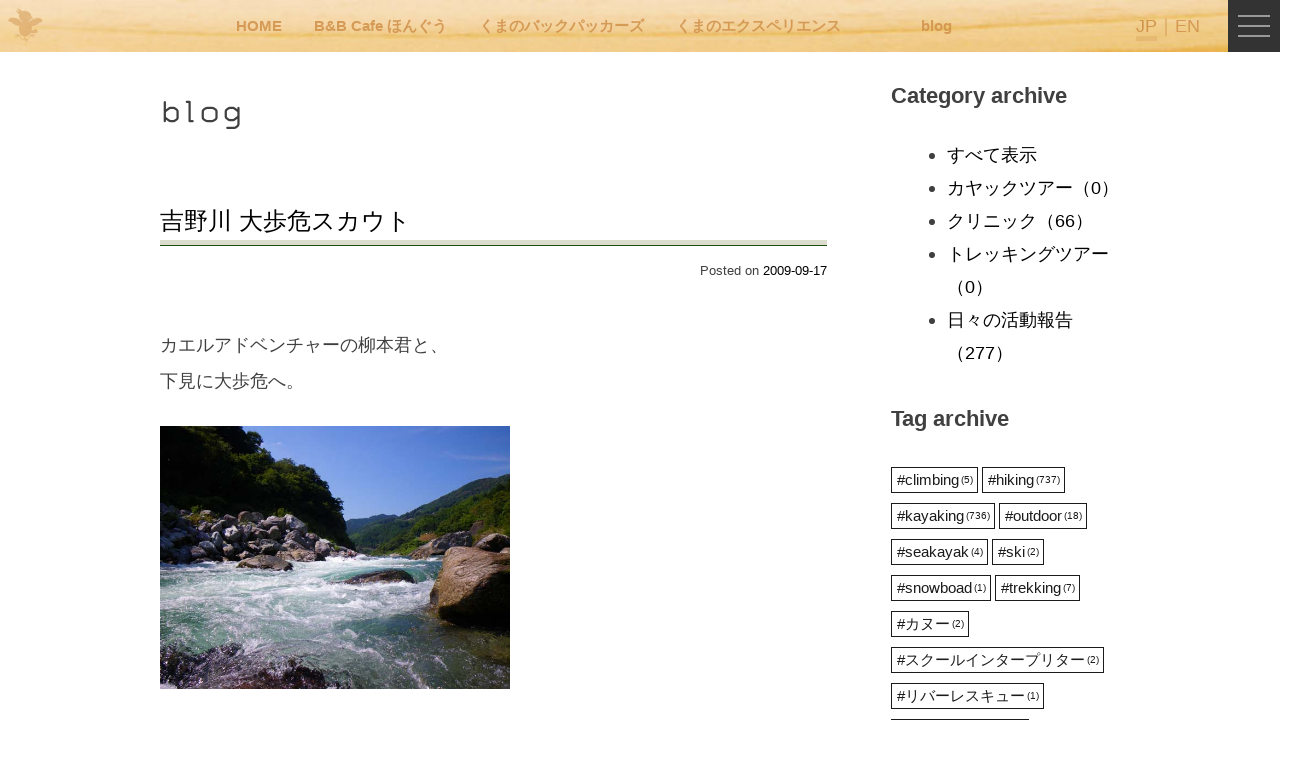

--- FILE ---
content_type: text/html; charset=UTF-8
request_url: https://kumano-experience.com/blog/post_288/
body_size: 13385
content:
<!doctype html>
<html lang="ja">
<head>
	<meta charset="UTF-8">
	<meta name="viewport" content="width=device-width, initial-scale=1">
	<link rel="profile" href="https://gmpg.org/xfn/11">




<script>
	
  (function(d) {
    var config = {
      kitId: 'fsv1bhd',
      scriptTimeout: 3000,
      async: true
    },
    h=d.documentElement,t=setTimeout(function(){h.className=h.className.replace(/\bwf-loading\b/g,"")+" wf-inactive";},config.scriptTimeout),tk=d.createElement("script"),f=false,s=d.getElementsByTagName("script")[0],a;h.className+=" wf-loading";tk.src='https://use.typekit.net/'+config.kitId+'.js';tk.async=true;tk.onload=tk.onreadystatechange=function(){a=this.readyState;if(f||a&&a!="complete"&&a!="loaded")return;f=true;clearTimeout(t);try{Typekit.load(config)}catch(e){}};s.parentNode.insertBefore(tk,s)
  })(document);

  window.addEventListener('load', function() {
let elements = document.getElementsByTagName("html");
elements[0].classList.add("loaded");
});

/*
setTimeout(function() {
    if (document.getElementsByTagName("html")[0].classList.contains('wf-active') != true) {
        document.getElementsByTagName("html")[0].classList.add('loading-delay');
    }
}, 3000);
*/
</script>

<title>吉野川 大歩危スカウト &#8211; 熊野へようこそ | Cafeほんぐう / くまのエクスペリエンス / くまのバックパッカーズ</title>
<meta name='robots' content='max-image-preview:large' />
<link rel="alternate" hreflang="ja" href="https://kumano-experience.com/blog/post_288/" />
<link rel="alternate" hreflang="en" href="https://kumano-experience.com/en/blog/post_288/" />
<link rel="alternate" hreflang="x-default" href="https://kumano-experience.com/blog/post_288/" />
<link rel='dns-prefetch' href='//www.googletagmanager.com' />
<link rel="alternate" type="application/rss+xml" title="熊野へようこそ | Cafeほんぐう / くまのエクスペリエンス / くまのバックパッカーズ &raquo; フィード" href="https://kumano-experience.com/feed/" />
<link rel="alternate" type="application/rss+xml" title="熊野へようこそ | Cafeほんぐう / くまのエクスペリエンス / くまのバックパッカーズ &raquo; コメントフィード" href="https://kumano-experience.com/comments/feed/" />
<link rel="alternate" title="oEmbed (JSON)" type="application/json+oembed" href="https://kumano-experience.com/wp-json/oembed/1.0/embed?url=https%3A%2F%2Fkumano-experience.com%2Fblog%2Fpost_288%2F" />
<link rel="alternate" title="oEmbed (XML)" type="text/xml+oembed" href="https://kumano-experience.com/wp-json/oembed/1.0/embed?url=https%3A%2F%2Fkumano-experience.com%2Fblog%2Fpost_288%2F&#038;format=xml" />
<style id='wp-img-auto-sizes-contain-inline-css'>
img:is([sizes=auto i],[sizes^="auto," i]){contain-intrinsic-size:3000px 1500px}
/*# sourceURL=wp-img-auto-sizes-contain-inline-css */
</style>
<link rel='stylesheet' id='flexiblegs-css' href='https://kumano-experience.com/wp-content/themes/kumano/croquis/tools/flex/flexiblegs.min.css?ver=20260130142511' media='all' />
<link rel='stylesheet' id='modaal_css-css' href='https://kumano-experience.com/wp-content/themes/kumano/croquis/tools/modaal/css/modaal.min.css?ver=20260130142511' media='all' />
<link rel='stylesheet' id='luminous_css-css' href='https://kumano-experience.com/wp-content/themes/kumano/croquis/tools/luminous/luminous-basic.min.css?ver=20260130142511' media='all' />
<link rel='stylesheet' id='switch_menu-css' href='https://kumano-experience.com/wp-content/themes/kumano/croquis/css/switch_menu.css?ver=20260130142511' media='all' />
<link rel='stylesheet' id='croquis_style-css' href='https://kumano-experience.com/wp-content/themes/kumano/croquis/css/style.css?ver=20260130142511' media='all' />
<link rel='stylesheet' id='slick_css-css' href='https://kumano-experience.com/wp-content/themes/kumano/croquis/tools/slick/slick.min.css?ver=20260130142511' media='all' />
<link rel='stylesheet' id='slick_theme_css-css' href='https://kumano-experience.com/wp-content/themes/kumano/croquis/tools/slick/slick-theme.min.css?ver=20260130142511' media='all' />
<style id='wp-emoji-styles-inline-css'>

	img.wp-smiley, img.emoji {
		display: inline !important;
		border: none !important;
		box-shadow: none !important;
		height: 1em !important;
		width: 1em !important;
		margin: 0 0.07em !important;
		vertical-align: -0.1em !important;
		background: none !important;
		padding: 0 !important;
	}
/*# sourceURL=wp-emoji-styles-inline-css */
</style>
<style id='wp-block-library-inline-css'>
:root{--wp-block-synced-color:#7a00df;--wp-block-synced-color--rgb:122,0,223;--wp-bound-block-color:var(--wp-block-synced-color);--wp-editor-canvas-background:#ddd;--wp-admin-theme-color:#007cba;--wp-admin-theme-color--rgb:0,124,186;--wp-admin-theme-color-darker-10:#006ba1;--wp-admin-theme-color-darker-10--rgb:0,107,160.5;--wp-admin-theme-color-darker-20:#005a87;--wp-admin-theme-color-darker-20--rgb:0,90,135;--wp-admin-border-width-focus:2px}@media (min-resolution:192dpi){:root{--wp-admin-border-width-focus:1.5px}}.wp-element-button{cursor:pointer}:root .has-very-light-gray-background-color{background-color:#eee}:root .has-very-dark-gray-background-color{background-color:#313131}:root .has-very-light-gray-color{color:#eee}:root .has-very-dark-gray-color{color:#313131}:root .has-vivid-green-cyan-to-vivid-cyan-blue-gradient-background{background:linear-gradient(135deg,#00d084,#0693e3)}:root .has-purple-crush-gradient-background{background:linear-gradient(135deg,#34e2e4,#4721fb 50%,#ab1dfe)}:root .has-hazy-dawn-gradient-background{background:linear-gradient(135deg,#faaca8,#dad0ec)}:root .has-subdued-olive-gradient-background{background:linear-gradient(135deg,#fafae1,#67a671)}:root .has-atomic-cream-gradient-background{background:linear-gradient(135deg,#fdd79a,#004a59)}:root .has-nightshade-gradient-background{background:linear-gradient(135deg,#330968,#31cdcf)}:root .has-midnight-gradient-background{background:linear-gradient(135deg,#020381,#2874fc)}:root{--wp--preset--font-size--normal:16px;--wp--preset--font-size--huge:42px}.has-regular-font-size{font-size:1em}.has-larger-font-size{font-size:2.625em}.has-normal-font-size{font-size:var(--wp--preset--font-size--normal)}.has-huge-font-size{font-size:var(--wp--preset--font-size--huge)}.has-text-align-center{text-align:center}.has-text-align-left{text-align:left}.has-text-align-right{text-align:right}.has-fit-text{white-space:nowrap!important}#end-resizable-editor-section{display:none}.aligncenter{clear:both}.items-justified-left{justify-content:flex-start}.items-justified-center{justify-content:center}.items-justified-right{justify-content:flex-end}.items-justified-space-between{justify-content:space-between}.screen-reader-text{border:0;clip-path:inset(50%);height:1px;margin:-1px;overflow:hidden;padding:0;position:absolute;width:1px;word-wrap:normal!important}.screen-reader-text:focus{background-color:#ddd;clip-path:none;color:#444;display:block;font-size:1em;height:auto;left:5px;line-height:normal;padding:15px 23px 14px;text-decoration:none;top:5px;width:auto;z-index:100000}html :where(.has-border-color){border-style:solid}html :where([style*=border-top-color]){border-top-style:solid}html :where([style*=border-right-color]){border-right-style:solid}html :where([style*=border-bottom-color]){border-bottom-style:solid}html :where([style*=border-left-color]){border-left-style:solid}html :where([style*=border-width]){border-style:solid}html :where([style*=border-top-width]){border-top-style:solid}html :where([style*=border-right-width]){border-right-style:solid}html :where([style*=border-bottom-width]){border-bottom-style:solid}html :where([style*=border-left-width]){border-left-style:solid}html :where(img[class*=wp-image-]){height:auto;max-width:100%}:where(figure){margin:0 0 1em}html :where(.is-position-sticky){--wp-admin--admin-bar--position-offset:var(--wp-admin--admin-bar--height,0px)}@media screen and (max-width:600px){html :where(.is-position-sticky){--wp-admin--admin-bar--position-offset:0px}}

/*# sourceURL=wp-block-library-inline-css */
</style><style id='global-styles-inline-css'>
:root{--wp--preset--aspect-ratio--square: 1;--wp--preset--aspect-ratio--4-3: 4/3;--wp--preset--aspect-ratio--3-4: 3/4;--wp--preset--aspect-ratio--3-2: 3/2;--wp--preset--aspect-ratio--2-3: 2/3;--wp--preset--aspect-ratio--16-9: 16/9;--wp--preset--aspect-ratio--9-16: 9/16;--wp--preset--color--black: #000000;--wp--preset--color--cyan-bluish-gray: #abb8c3;--wp--preset--color--white: #ffffff;--wp--preset--color--pale-pink: #f78da7;--wp--preset--color--vivid-red: #cf2e2e;--wp--preset--color--luminous-vivid-orange: #ff6900;--wp--preset--color--luminous-vivid-amber: #fcb900;--wp--preset--color--light-green-cyan: #7bdcb5;--wp--preset--color--vivid-green-cyan: #00d084;--wp--preset--color--pale-cyan-blue: #8ed1fc;--wp--preset--color--vivid-cyan-blue: #0693e3;--wp--preset--color--vivid-purple: #9b51e0;--wp--preset--gradient--vivid-cyan-blue-to-vivid-purple: linear-gradient(135deg,rgb(6,147,227) 0%,rgb(155,81,224) 100%);--wp--preset--gradient--light-green-cyan-to-vivid-green-cyan: linear-gradient(135deg,rgb(122,220,180) 0%,rgb(0,208,130) 100%);--wp--preset--gradient--luminous-vivid-amber-to-luminous-vivid-orange: linear-gradient(135deg,rgb(252,185,0) 0%,rgb(255,105,0) 100%);--wp--preset--gradient--luminous-vivid-orange-to-vivid-red: linear-gradient(135deg,rgb(255,105,0) 0%,rgb(207,46,46) 100%);--wp--preset--gradient--very-light-gray-to-cyan-bluish-gray: linear-gradient(135deg,rgb(238,238,238) 0%,rgb(169,184,195) 100%);--wp--preset--gradient--cool-to-warm-spectrum: linear-gradient(135deg,rgb(74,234,220) 0%,rgb(151,120,209) 20%,rgb(207,42,186) 40%,rgb(238,44,130) 60%,rgb(251,105,98) 80%,rgb(254,248,76) 100%);--wp--preset--gradient--blush-light-purple: linear-gradient(135deg,rgb(255,206,236) 0%,rgb(152,150,240) 100%);--wp--preset--gradient--blush-bordeaux: linear-gradient(135deg,rgb(254,205,165) 0%,rgb(254,45,45) 50%,rgb(107,0,62) 100%);--wp--preset--gradient--luminous-dusk: linear-gradient(135deg,rgb(255,203,112) 0%,rgb(199,81,192) 50%,rgb(65,88,208) 100%);--wp--preset--gradient--pale-ocean: linear-gradient(135deg,rgb(255,245,203) 0%,rgb(182,227,212) 50%,rgb(51,167,181) 100%);--wp--preset--gradient--electric-grass: linear-gradient(135deg,rgb(202,248,128) 0%,rgb(113,206,126) 100%);--wp--preset--gradient--midnight: linear-gradient(135deg,rgb(2,3,129) 0%,rgb(40,116,252) 100%);--wp--preset--font-size--small: 13px;--wp--preset--font-size--medium: 20px;--wp--preset--font-size--large: 36px;--wp--preset--font-size--x-large: 42px;--wp--preset--spacing--20: 0.44rem;--wp--preset--spacing--30: 0.67rem;--wp--preset--spacing--40: 1rem;--wp--preset--spacing--50: 1.5rem;--wp--preset--spacing--60: 2.25rem;--wp--preset--spacing--70: 3.38rem;--wp--preset--spacing--80: 5.06rem;--wp--preset--shadow--natural: 6px 6px 9px rgba(0, 0, 0, 0.2);--wp--preset--shadow--deep: 12px 12px 50px rgba(0, 0, 0, 0.4);--wp--preset--shadow--sharp: 6px 6px 0px rgba(0, 0, 0, 0.2);--wp--preset--shadow--outlined: 6px 6px 0px -3px rgb(255, 255, 255), 6px 6px rgb(0, 0, 0);--wp--preset--shadow--crisp: 6px 6px 0px rgb(0, 0, 0);}:where(.is-layout-flex){gap: 0.5em;}:where(.is-layout-grid){gap: 0.5em;}body .is-layout-flex{display: flex;}.is-layout-flex{flex-wrap: wrap;align-items: center;}.is-layout-flex > :is(*, div){margin: 0;}body .is-layout-grid{display: grid;}.is-layout-grid > :is(*, div){margin: 0;}:where(.wp-block-columns.is-layout-flex){gap: 2em;}:where(.wp-block-columns.is-layout-grid){gap: 2em;}:where(.wp-block-post-template.is-layout-flex){gap: 1.25em;}:where(.wp-block-post-template.is-layout-grid){gap: 1.25em;}.has-black-color{color: var(--wp--preset--color--black) !important;}.has-cyan-bluish-gray-color{color: var(--wp--preset--color--cyan-bluish-gray) !important;}.has-white-color{color: var(--wp--preset--color--white) !important;}.has-pale-pink-color{color: var(--wp--preset--color--pale-pink) !important;}.has-vivid-red-color{color: var(--wp--preset--color--vivid-red) !important;}.has-luminous-vivid-orange-color{color: var(--wp--preset--color--luminous-vivid-orange) !important;}.has-luminous-vivid-amber-color{color: var(--wp--preset--color--luminous-vivid-amber) !important;}.has-light-green-cyan-color{color: var(--wp--preset--color--light-green-cyan) !important;}.has-vivid-green-cyan-color{color: var(--wp--preset--color--vivid-green-cyan) !important;}.has-pale-cyan-blue-color{color: var(--wp--preset--color--pale-cyan-blue) !important;}.has-vivid-cyan-blue-color{color: var(--wp--preset--color--vivid-cyan-blue) !important;}.has-vivid-purple-color{color: var(--wp--preset--color--vivid-purple) !important;}.has-black-background-color{background-color: var(--wp--preset--color--black) !important;}.has-cyan-bluish-gray-background-color{background-color: var(--wp--preset--color--cyan-bluish-gray) !important;}.has-white-background-color{background-color: var(--wp--preset--color--white) !important;}.has-pale-pink-background-color{background-color: var(--wp--preset--color--pale-pink) !important;}.has-vivid-red-background-color{background-color: var(--wp--preset--color--vivid-red) !important;}.has-luminous-vivid-orange-background-color{background-color: var(--wp--preset--color--luminous-vivid-orange) !important;}.has-luminous-vivid-amber-background-color{background-color: var(--wp--preset--color--luminous-vivid-amber) !important;}.has-light-green-cyan-background-color{background-color: var(--wp--preset--color--light-green-cyan) !important;}.has-vivid-green-cyan-background-color{background-color: var(--wp--preset--color--vivid-green-cyan) !important;}.has-pale-cyan-blue-background-color{background-color: var(--wp--preset--color--pale-cyan-blue) !important;}.has-vivid-cyan-blue-background-color{background-color: var(--wp--preset--color--vivid-cyan-blue) !important;}.has-vivid-purple-background-color{background-color: var(--wp--preset--color--vivid-purple) !important;}.has-black-border-color{border-color: var(--wp--preset--color--black) !important;}.has-cyan-bluish-gray-border-color{border-color: var(--wp--preset--color--cyan-bluish-gray) !important;}.has-white-border-color{border-color: var(--wp--preset--color--white) !important;}.has-pale-pink-border-color{border-color: var(--wp--preset--color--pale-pink) !important;}.has-vivid-red-border-color{border-color: var(--wp--preset--color--vivid-red) !important;}.has-luminous-vivid-orange-border-color{border-color: var(--wp--preset--color--luminous-vivid-orange) !important;}.has-luminous-vivid-amber-border-color{border-color: var(--wp--preset--color--luminous-vivid-amber) !important;}.has-light-green-cyan-border-color{border-color: var(--wp--preset--color--light-green-cyan) !important;}.has-vivid-green-cyan-border-color{border-color: var(--wp--preset--color--vivid-green-cyan) !important;}.has-pale-cyan-blue-border-color{border-color: var(--wp--preset--color--pale-cyan-blue) !important;}.has-vivid-cyan-blue-border-color{border-color: var(--wp--preset--color--vivid-cyan-blue) !important;}.has-vivid-purple-border-color{border-color: var(--wp--preset--color--vivid-purple) !important;}.has-vivid-cyan-blue-to-vivid-purple-gradient-background{background: var(--wp--preset--gradient--vivid-cyan-blue-to-vivid-purple) !important;}.has-light-green-cyan-to-vivid-green-cyan-gradient-background{background: var(--wp--preset--gradient--light-green-cyan-to-vivid-green-cyan) !important;}.has-luminous-vivid-amber-to-luminous-vivid-orange-gradient-background{background: var(--wp--preset--gradient--luminous-vivid-amber-to-luminous-vivid-orange) !important;}.has-luminous-vivid-orange-to-vivid-red-gradient-background{background: var(--wp--preset--gradient--luminous-vivid-orange-to-vivid-red) !important;}.has-very-light-gray-to-cyan-bluish-gray-gradient-background{background: var(--wp--preset--gradient--very-light-gray-to-cyan-bluish-gray) !important;}.has-cool-to-warm-spectrum-gradient-background{background: var(--wp--preset--gradient--cool-to-warm-spectrum) !important;}.has-blush-light-purple-gradient-background{background: var(--wp--preset--gradient--blush-light-purple) !important;}.has-blush-bordeaux-gradient-background{background: var(--wp--preset--gradient--blush-bordeaux) !important;}.has-luminous-dusk-gradient-background{background: var(--wp--preset--gradient--luminous-dusk) !important;}.has-pale-ocean-gradient-background{background: var(--wp--preset--gradient--pale-ocean) !important;}.has-electric-grass-gradient-background{background: var(--wp--preset--gradient--electric-grass) !important;}.has-midnight-gradient-background{background: var(--wp--preset--gradient--midnight) !important;}.has-small-font-size{font-size: var(--wp--preset--font-size--small) !important;}.has-medium-font-size{font-size: var(--wp--preset--font-size--medium) !important;}.has-large-font-size{font-size: var(--wp--preset--font-size--large) !important;}.has-x-large-font-size{font-size: var(--wp--preset--font-size--x-large) !important;}
/*# sourceURL=global-styles-inline-css */
</style>

<style id='classic-theme-styles-inline-css'>
/*! This file is auto-generated */
.wp-block-button__link{color:#fff;background-color:#32373c;border-radius:9999px;box-shadow:none;text-decoration:none;padding:calc(.667em + 2px) calc(1.333em + 2px);font-size:1.125em}.wp-block-file__button{background:#32373c;color:#fff;text-decoration:none}
/*# sourceURL=/wp-includes/css/classic-themes.min.css */
</style>
<link rel='stylesheet' id='tinymce-icon-button-css' href='https://kumano-experience.com/wp-content/plugins/tinymce-icon-button/plugin.css?ver=6.9' media='all' />
<link rel='stylesheet' id='dashicons-css' href='https://kumano-experience.com/wp-includes/css/dashicons.min.css?ver=6.9' media='all' />
<link rel='stylesheet' id='to-top-css' href='https://kumano-experience.com/wp-content/plugins/to-top/public/css/to-top-public.css?ver=2.5.4' media='all' />
<link rel='stylesheet' id='wp-pagenavi-css' href='https://kumano-experience.com/wp-content/plugins/wp-pagenavi/pagenavi-css.css?ver=2.70' media='all' />
<link rel='stylesheet' id='kumano-style-css' href='https://kumano-experience.com/wp-content/themes/kumano/style.css?ver=1.0.0' media='all' />
<script src="https://kumano-experience.com/wp-includes/js/jquery/jquery.min.js?ver=3.7.1" id="jquery-core-js"></script>
<script src="https://kumano-experience.com/wp-includes/js/jquery/jquery-migrate.min.js?ver=3.4.1" id="jquery-migrate-js"></script>
<script id="croquis_main-js-extra">
var tmp_path = {"temp_uri":"https://kumano-experience.com/wp-content/themes/kumano","home_url":"https://kumano-experience.com","site_url":"https://kumano-experience.com"};
//# sourceURL=croquis_main-js-extra
</script>
<script src="https://kumano-experience.com/wp-content/themes/kumano/croquis/js/main.js?ver=20260130142511" id="croquis_main-js"></script>
<script id="to-top-js-extra">
var to_top_options = {"scroll_offset":"100","icon_opacity":"50","style":"icon","icon_type":"dashicons-arrow-up-alt2","icon_color":"#ffffff","icon_bg_color":"#000000","icon_size":"32","border_radius":"5","image":"https://kumano-experience.com/wp-content/plugins/to-top/admin/images/default.png","image_width":"65","image_alt":"","location":"bottom-right","margin_x":"20","margin_y":"20","show_on_admin":"0","enable_autohide":"0","autohide_time":"2","enable_hide_small_device":"0","small_device_max_width":"640","reset":"0"};
//# sourceURL=to-top-js-extra
</script>
<script async src="https://kumano-experience.com/wp-content/plugins/to-top/public/js/to-top-public.js?ver=2.5.4" id="to-top-js"></script>

<!-- Google tag (gtag.js) snippet added by Site Kit -->

<!-- Google アナリティクス スニペット (Site Kit が追加) -->
<script src="https://www.googletagmanager.com/gtag/js?id=GT-NFPD3W6" id="google_gtagjs-js" async></script>
<script id="google_gtagjs-js-after">
window.dataLayer = window.dataLayer || [];function gtag(){dataLayer.push(arguments);}
gtag("set","linker",{"domains":["kumano-experience.com"]});
gtag("js", new Date());
gtag("set", "developer_id.dZTNiMT", true);
gtag("config", "GT-NFPD3W6");
//# sourceURL=google_gtagjs-js-after
</script>

<!-- End Google tag (gtag.js) snippet added by Site Kit -->
<link rel="https://api.w.org/" href="https://kumano-experience.com/wp-json/" /><link rel="EditURI" type="application/rsd+xml" title="RSD" href="https://kumano-experience.com/xmlrpc.php?rsd" />
<meta name="generator" content="WordPress 6.9" />
<link rel="canonical" href="https://kumano-experience.com/blog/post_288/" />
<link rel='shortlink' href='https://kumano-experience.com/?p=4084' />
<meta name="generator" content="Site Kit by Google 1.128.0" /><noscript><style>.lazyload[data-src]{display:none !important;}</style></noscript><style>.lazyload{background-image:none !important;}.lazyload:before{background-image:none !important;}</style><style type="text/css">.broken_link, a.broken_link {
	text-decoration: line-through;
}</style><link rel="icon" href="https://kumano-experience.com/wp-content/uploads/2024/01/cropped-icon-32x32.png" sizes="32x32" />
<link rel="icon" href="https://kumano-experience.com/wp-content/uploads/2024/01/cropped-icon-192x192.png" sizes="192x192" />
<link rel="apple-touch-icon" href="https://kumano-experience.com/wp-content/uploads/2024/01/cropped-icon-180x180.png" />
<meta name="msapplication-TileImage" content="https://kumano-experience.com/wp-content/uploads/2024/01/cropped-icon-270x270.png" />



</head>

<body class="wp-singular blog-template-default single single-blog postid-4084 wp-theme-kumano">


<div id="page" class="site">
	

	<header id="masthead" class="site-header">
		<div class="wrap">
			<div class="xl-flexbox xl-between xl-auto">
		<div class="site-branding col">
							<p class="site-title"><a href="https://kumano-experience.com/" rel="home"><img src="[data-uri]" alt="熊野へようこそ | Cafeほんぐう / くまのエクスペリエンス / くまのバックパッカーズ 世界遺産 熊野での宿泊・飲食・ガイディングをトータルに提案しています" data-src="https://kumano-experience.com/wp-content/themes/kumano_img/common/logo.svg" decoding="async" class="lazyload" /><noscript><img src="https://kumano-experience.com/wp-content/themes/kumano_img/common/logo.svg" alt="熊野へようこそ | Cafeほんぐう / くまのエクスペリエンス / くまのバックパッカーズ 世界遺産 熊野での宿泊・飲食・ガイディングをトータルに提案しています" data-eio="l" /></noscript></a></p>
				
		</div><!-- .site-branding -->
		<div class="col" style="margin-left:auto;margin-right:0;">
		
	
		<nav id="site-navigation_pc" class="main-navigation_pc">

	

				<ul id="header-nav" class="ul-nav sm-hidden wrap xl-flexbox xl-around xl-gutter-20">
				<li class="col"><a href="https://kumano-experience.com/">HOME</a></li>			
					<li class="col"><a href="https://kumano-experience.com/cafe/" class=""><span>B&#038;B Cafe ほんぐう</span></a></li><li class="col"><a href="https://kumano-experience.com/bb/" class=""><span>くまのバックパッカーズ</span></a></li><li class="col"><a href="https://kumano-experience.com/kumaperi/" class=""><span>くまのエクスペリエンス</span></a></li>				<li class="col" style="margin-left:3rem;"><a href="https://kumano-experience.com/blog//" class="">blog</a></li>
						</ul>
			
		</nav><!-- #site-navigation -->
		
		</div>

		
		<div class="col" style="margin-left:auto;margin-right:0;">
		<div class="lang_switcher"></div>
		</div>
		<div class="col">
			<div style="width:4.5rem;">
		


<div id="switch_menu" >

	<div id="bt_menu">
		<span class="upper"></span>
		<span class="middle"></span>
		<span class="bottom"></span>
	</div>
	<!--
	<div id="text_menu" class="en">
		<p id="menu_off" >menu</p>
		<p id="menu_on" >close</p>
	</div>-->
</div><!-- #switch_menu -->





<nav id="site-navigation" class="main-navigation">
	<div class="guide-640" >
		<div class="inner">
			
			<header class="section-header xl-center"><h2 class="title fs-21" style="font-weight:normal;">Menu</h2></header>
			<div class="lang_switcher"></div>
<div class="guide-640">

<div class="wrap menu_modal">

<ul class="xl-flexbox xl-1 xl-left xl-top-10 xl-bottom-0 xl-each-bottom-10 xl-1 xl-gutter-10 xl-middle xl-outside-20 li-border">
<li class="col xl-1-1"><a href="https://kumano-experience.com/" ><span>HOME</span></a></li>			

				
<li class="col"><a href="https://kumano-experience.com/cafe/" class=""><span>B&#038;B Cafe ほんぐう</span></a></li><li class="col"><a href="https://kumano-experience.com/bb/" class=""><span>くまのバックパッカーズ</span></a></li><li class="col"><a href="https://kumano-experience.com/kumaperi/" class=""><span>くまのエクスペリエンス</span></a></li><li class="col"><a href="https://kumano-experience.com/blog//" class="">blog</a></li>
	
</ul>
</div>

<div class="wrap sm-hidden qrcode xl-top-20">
	<div class="xl-flexbox xl-gutter-10 xl-outside-0 xl-right ">
		
		<div class="col xl-4-5">
			<p class="fs-13">スマートフォンからご覧いただく場合は、 <br>こちらのQRコードをご利用ください</p>
		</div>
		<div class="col xl-1-5 xl-left">
			<a href="https://kumano-experience.com/" rel="home"><img src="[data-uri]"  alt="熊野へようこそ | Cafeほんぐう / くまのエクスペリエンス / くまのバックパッカーズ"   data-src="https://kumano-experience.com/wp-content/themes/kumano_img/common/qr_white.svg" decoding="async" class="lazyload"><noscript><img src="https://kumano-experience.com/wp-content/themes/kumano_img/common/qr_white.svg"  alt="熊野へようこそ | Cafeほんぐう / くまのエクスペリエンス / くまのバックパッカーズ"   data-eio="l"></noscript></a>
		</div>
	</div>	
</div>
	
	


</div>

		</div><!-- inner -->
	</div><!-- guide -->
</nav><!-- #site-navigation -->




		</div>
		</div>
		</div>
		</div>
	</header><!-- #masthead -->
<div class="guide-960">
	<div class="wrap">

	<div class="xl-flexbox xl-gutter-40 xl-top  sm-gutter-0 sm-outside-10">
	<div class="col xl-5-7 sm-1-1">
	<main id="primary" class="site-main common_format">



	<header class="entry-header">
		<h1 class="entry-title">blog</h1>	</header><!-- .entry-header -->


		
<article id="post-4084" class="common_format post-4084 blog type-blog status-publish hentry blog_tag-post_tag-31 blog_tag-post_tag-33 blog_tag-post_tag-21 blog_tag-post_tag-26">
	<header class="entry-header">
		<h2 class="entry-title"><a href="https://kumano-experience.com/blog/post_288/" rel="bookmark">吉野川 大歩危スカウト</a></h2>			<div class="entry-meta">
				<span class="posted-on">Posted on <a href="https://kumano-experience.com/blog/post_288/" rel="bookmark"><time class="entry-date published" datetime="2009-09-17T22:11:21+00:00">2009-09-17</time><time class="updated" datetime="2023-09-21T13:10:47+00:00">2023-09-21</time></a></span>			</div><!-- .entry-meta -->
			</header><!-- .entry-header -->

	
	<div class="entry-content">
		<p>カエルアドベンチャーの柳本君と、<br />下見に大歩危へ。</p>
<p>
<form><a href="https://kumano-experience.com/wp-content/uploads/blogs.dir/blog/photo/090917oboke.jpg" rel="lightbox"><img fetchpriority="high" decoding="async" alt="090917四国 吉野川 大歩危のサムネール画像" src="[data-uri]" width="350" height="262" data-src="https://kumano-experience.com/wp-content/uploads/blogs.dir/blog/photo/090917oboke.jpg" class="lazyload" data-eio-rwidth="640" data-eio-rheight="480" /><noscript><img fetchpriority="high" decoding="async" alt="090917四国 吉野川 大歩危のサムネール画像" src="https://kumano-experience.com/wp-content/uploads/blogs.dir/blog/photo/090917oboke.jpg" width="350" height="262" data-eio="l" /></noscript></a></form></p>
<p>水量は少ないながらも楽しめました。<br />明日は小歩危下見、<br />楽しみや。</p>
	</div><!-- .entry-content -->

	<footer class="entry-footer">
			</footer><!-- .entry-footer -->
</article><!-- #post-4084 -->

	<nav class="navigation post-navigation" aria-label="投稿">
		<h2 class="screen-reader-text">投稿ナビゲーション</h2>
		<div class="nav-links"><div class="nav-previous"><a href="https://kumano-experience.com/blog/jnto_sydney_in_kumano/" rel="prev"><span class="nav-subtitle">Previous:</span> <span class="nav-title">JNTO Sydney in Kumano</span></a></div><div class="nav-next"><a href="https://kumano-experience.com/blog/post_289/" rel="next"><span class="nav-subtitle">Next:</span> <span class="nav-title">吉野川 小歩危スカウト</span></a></div></div>
	</nav>
	</main><!-- #main -->
	</div>
	<dciv class="col xl-2-7 sm-1-1">
 
 <aside id="secondary" class="widget-area common_format">
	  <div class="wrap xl-flexbox xl-1 xl-gutter-0 xl-top xl-outside-00 sm-1 sm-gutter-0 xl-stretch">
 
 
 <div class="col archive-list">
 <div class="inner bg-lightblue">
 
 
								 <h3 class="widget-title"><span>Category archive</span></h3><ul><li class=""><a href="https://kumano-experience.com/blog/" class="over current">すべて表示</a></li><li class="cat-item cat-item-61"><a href="https://kumano-experience.com/blog_type/category-61/" class="over ">カヤックツアー<span class="count">（0）</span></a></li><li class="cat-item cat-item-84"><a href="https://kumano-experience.com/blog_type/category-84/" class="over ">クリニック<span class="count">（66）</span></a></li><li class="cat-item cat-item-62"><a href="https://kumano-experience.com/blog_type/category-62/" class="over ">トレッキングツアー<span class="count">（0）</span></a></li><li class="cat-item cat-item-63"><a href="https://kumano-experience.com/blog_type/category-63/" class="over ">日々の活動報告<span class="count">（277）</span></a></li></ul> 
 <h3 class="tag-list_title">Tag archive</h3> <ul class="tag-list"> <li><a href="https://kumano-experience.com/blog_tag/post_tag-45/?post_type=blog"><span>#</span>climbing<span class="count">(5)</span></a></li><li><a href="https://kumano-experience.com/blog_tag/post_tag-31/?post_type=blog"><span>#</span>hiking<span class="count">(737)</span></a></li><li><a href="https://kumano-experience.com/blog_tag/post_tag-33/?post_type=blog"><span>#</span>kayaking<span class="count">(736)</span></a></li><li><a href="https://kumano-experience.com/blog_tag/post_tag-22/?post_type=blog"><span>#</span>outdoor<span class="count">(18)</span></a></li><li><a href="https://kumano-experience.com/blog_tag/post_tag-47/?post_type=blog"><span>#</span>seakayak<span class="count">(4)</span></a></li><li><a href="https://kumano-experience.com/blog_tag/post_tag-49/?post_type=blog"><span>#</span>ski<span class="count">(2)</span></a></li><li><a href="https://kumano-experience.com/blog_tag/post_tag-50/?post_type=blog"><span>#</span>snowboad<span class="count">(1)</span></a></li><li><a href="https://kumano-experience.com/blog_tag/post_tag-34/?post_type=blog"><span>#</span>trekking<span class="count">(7)</span></a></li><li><a href="https://kumano-experience.com/blog_tag/post_tag-24/?post_type=blog"><span>#</span>カヌー<span class="count">(2)</span></a></li><li><a href="https://kumano-experience.com/blog_tag/post_tag-41/?post_type=blog"><span>#</span>スクールインタープリター<span class="count">(2)</span></a></li><li><a href="https://kumano-experience.com/blog_tag/post_tag-44/?post_type=blog"><span>#</span>リバーレスキュー<span class="count">(1)</span></a></li><li><a href="https://kumano-experience.com/blog_tag/post_tag-54/?post_type=blog"><span>#</span>四国吉野川熊野<span class="count">(1)</span></a></li><li><a href="https://kumano-experience.com/blog_tag/post_tag-30/?post_type=blog"><span>#</span>奥熊野太鼓<span class="count">(1)</span></a></li><li><a href="https://kumano-experience.com/blog_tag/post_tag-21/?post_type=blog"><span>#</span>熊野<span class="count">(749)</span></a></li><li><a href="https://kumano-experience.com/blog_tag/post_tag-26/?post_type=blog"><span>#</span>熊野古道<span class="count">(749)</span></a></li><li><a href="https://kumano-experience.com/blog_tag/post_tag-43/?post_type=blog"><span>#</span>熊野本宮大社<span class="count">(1)</span></a></li><li><a href="https://kumano-experience.com/blog_tag/post_tag-42/?post_type=blog"><span>#</span>自然体験<span class="count">(1)</span></a></li><li><a href="https://kumano-experience.com/blog_tag/post_tag-28/?post_type=blog"><span>#</span>那智<span class="count">(1)</span></a></li> </ul>  
 </div>
 </div>
 
 
 <div class="col archive-list xl-top-30">
 <div class="inner bg-lightblue">
 
  
 
 <h3 class="widget-title"><span>Monthly archive</span></h3>
 


 <dl class="more_menu" data-y="2026">
  
 <dt class="more_menu_sub active" data-y= "2022" ><h4>2022年</h4></dt>
 <dd>
 <ul>
	  
 	
	 <li>
		 <a href="https://kumano-experience.com?m=202210&post_type=blog">
				 2022年
			 10月

			 <span class="count">(1)</span>
		 </a>
	 </li>
	  
	  
 	
	 <li>
		 <a href="https://kumano-experience.com?m=202209&post_type=blog">
				 2022年
			 9月

			 <span class="count">(5)</span>
		 </a>
	 </li>
	  
	  
 	
	 <li>
		 <a href="https://kumano-experience.com?m=202208&post_type=blog">
				 2022年
			 8月

			 <span class="count">(10)</span>
		 </a>
	 </li>
	  
	  
 	
	 <li>
		 <a href="https://kumano-experience.com?m=202207&post_type=blog">
				 2022年
			 7月

			 <span class="count">(11)</span>
		 </a>
	 </li>
	  
	  
 	
	 <li>
		 <a href="https://kumano-experience.com?m=202206&post_type=blog">
				 2022年
			 6月

			 <span class="count">(22)</span>
		 </a>
	 </li>
	  
	  
 	
	 <li>
		 <a href="https://kumano-experience.com?m=202205&post_type=blog">
				 2022年
			 5月

			 <span class="count">(13)</span>
		 </a>
	 </li>
	  
	  
 	
	 <li>
		 <a href="https://kumano-experience.com?m=202204&post_type=blog">
				 2022年
			 4月

			 <span class="count">(4)</span>
		 </a>
	 </li>
	  
	  
 	
	 <li>
		 <a href="https://kumano-experience.com?m=202203&post_type=blog">
				 2022年
			 3月

			 <span class="count">(3)</span>
		 </a>
	 </li>
	  
	  
 	
	 <li>
		 <a href="https://kumano-experience.com?m=202202&post_type=blog">
				 2022年
			 2月

			 <span class="count">(7)</span>
		 </a>
	 </li>
	  
	  
 	
	 <li>
		 <a href="https://kumano-experience.com?m=202201&post_type=blog">
				 2022年
			 1月

			 <span class="count">(5)</span>
		 </a>
	 </li>
	  
	  </ul></dd>
  
 <dt class="more_menu_sub " data-y= "2021" ><h4>2021年</h4></dt>
 <dd>
 <ul>
	  
 	
	 <li>
		 <a href="https://kumano-experience.com?m=202112&post_type=blog">
				 2021年
			 12月

			 <span class="count">(8)</span>
		 </a>
	 </li>
	  
	  
 	
	 <li>
		 <a href="https://kumano-experience.com?m=202111&post_type=blog">
				 2021年
			 11月

			 <span class="count">(5)</span>
		 </a>
	 </li>
	  
	  
 	
	 <li>
		 <a href="https://kumano-experience.com?m=202110&post_type=blog">
				 2021年
			 10月

			 <span class="count">(10)</span>
		 </a>
	 </li>
	  
	  
 	
	 <li>
		 <a href="https://kumano-experience.com?m=202109&post_type=blog">
				 2021年
			 9月

			 <span class="count">(8)</span>
		 </a>
	 </li>
	  
	  
 	
	 <li>
		 <a href="https://kumano-experience.com?m=202108&post_type=blog">
				 2021年
			 8月

			 <span class="count">(7)</span>
		 </a>
	 </li>
	  
	  
 	
	 <li>
		 <a href="https://kumano-experience.com?m=202107&post_type=blog">
				 2021年
			 7月

			 <span class="count">(6)</span>
		 </a>
	 </li>
	  
	  
 	
	 <li>
		 <a href="https://kumano-experience.com?m=202106&post_type=blog">
				 2021年
			 6月

			 <span class="count">(14)</span>
		 </a>
	 </li>
	  
	  
 	
	 <li>
		 <a href="https://kumano-experience.com?m=202105&post_type=blog">
				 2021年
			 5月

			 <span class="count">(14)</span>
		 </a>
	 </li>
	  
	  
 	
	 <li>
		 <a href="https://kumano-experience.com?m=202104&post_type=blog">
				 2021年
			 4月

			 <span class="count">(4)</span>
		 </a>
	 </li>
	  
	  
 	
	 <li>
		 <a href="https://kumano-experience.com?m=202103&post_type=blog">
				 2021年
			 3月

			 <span class="count">(10)</span>
		 </a>
	 </li>
	  
	  
 	
	 <li>
		 <a href="https://kumano-experience.com?m=202102&post_type=blog">
				 2021年
			 2月

			 <span class="count">(11)</span>
		 </a>
	 </li>
	  
	  
 	
	 <li>
		 <a href="https://kumano-experience.com?m=202101&post_type=blog">
				 2021年
			 1月

			 <span class="count">(2)</span>
		 </a>
	 </li>
	  
	  </ul></dd>
  
 <dt class="more_menu_sub " data-y= "2020" ><h4>2020年</h4></dt>
 <dd>
 <ul>
	  
 	
	 <li>
		 <a href="https://kumano-experience.com?m=202008&post_type=blog">
				 2020年
			 8月

			 <span class="count">(9)</span>
		 </a>
	 </li>
	  
	  
 	
	 <li>
		 <a href="https://kumano-experience.com?m=202007&post_type=blog">
				 2020年
			 7月

			 <span class="count">(10)</span>
		 </a>
	 </li>
	  
	  
 	
	 <li>
		 <a href="https://kumano-experience.com?m=202006&post_type=blog">
				 2020年
			 6月

			 <span class="count">(5)</span>
		 </a>
	 </li>
	  
	  
 	
	 <li>
		 <a href="https://kumano-experience.com?m=202004&post_type=blog">
				 2020年
			 4月

			 <span class="count">(3)</span>
		 </a>
	 </li>
	  
	  
 	
	 <li>
		 <a href="https://kumano-experience.com?m=202003&post_type=blog">
				 2020年
			 3月

			 <span class="count">(14)</span>
		 </a>
	 </li>
	  
	  </ul></dd>
  
 <dt class="more_menu_sub " data-y= "2019" ><h4>2019年</h4></dt>
 <dd>
 <ul>
	  
 	
	 <li>
		 <a href="https://kumano-experience.com?m=201908&post_type=blog">
				 2019年
			 8月

			 <span class="count">(3)</span>
		 </a>
	 </li>
	  
	  
 	
	 <li>
		 <a href="https://kumano-experience.com?m=201907&post_type=blog">
				 2019年
			 7月

			 <span class="count">(10)</span>
		 </a>
	 </li>
	  
	  
 	
	 <li>
		 <a href="https://kumano-experience.com?m=201906&post_type=blog">
				 2019年
			 6月

			 <span class="count">(7)</span>
		 </a>
	 </li>
	  
	  
 	
	 <li>
		 <a href="https://kumano-experience.com?m=201903&post_type=blog">
				 2019年
			 3月

			 <span class="count">(2)</span>
		 </a>
	 </li>
	  
	  
 	
	 <li>
		 <a href="https://kumano-experience.com?m=201901&post_type=blog">
				 2019年
			 1月

			 <span class="count">(8)</span>
		 </a>
	 </li>
	  
	  </ul></dd>
  
 <dt class="more_menu_sub " data-y= "2018" ><h4>2018年</h4></dt>
 <dd>
 <ul>
	  
 	
	 <li>
		 <a href="https://kumano-experience.com?m=201805&post_type=blog">
				 2018年
			 5月

			 <span class="count">(8)</span>
		 </a>
	 </li>
	  
	  
 	
	 <li>
		 <a href="https://kumano-experience.com?m=201803&post_type=blog">
				 2018年
			 3月

			 <span class="count">(1)</span>
		 </a>
	 </li>
	  
	  </ul></dd>
  
 <dt class="more_menu_sub " data-y= "2017" ><h4>2017年</h4></dt>
 <dd>
 <ul>
	  
 	
	 <li>
		 <a href="https://kumano-experience.com?m=201707&post_type=blog">
				 2017年
			 7月

			 <span class="count">(5)</span>
		 </a>
	 </li>
	  
	  
 	
	 <li>
		 <a href="https://kumano-experience.com?m=201706&post_type=blog">
				 2017年
			 6月

			 <span class="count">(14)</span>
		 </a>
	 </li>
	  
	  
 	
	 <li>
		 <a href="https://kumano-experience.com?m=201705&post_type=blog">
				 2017年
			 5月

			 <span class="count">(5)</span>
		 </a>
	 </li>
	  
	  </ul></dd>
  
 <dt class="more_menu_sub " data-y= "2016" ><h4>2016年</h4></dt>
 <dd>
 <ul>
	  
 	
	 <li>
		 <a href="https://kumano-experience.com?m=201605&post_type=blog">
				 2016年
			 5月

			 <span class="count">(3)</span>
		 </a>
	 </li>
	  
	  
 	
	 <li>
		 <a href="https://kumano-experience.com?m=201604&post_type=blog">
				 2016年
			 4月

			 <span class="count">(16)</span>
		 </a>
	 </li>
	  
	  
 	
	 <li>
		 <a href="https://kumano-experience.com?m=201603&post_type=blog">
				 2016年
			 3月

			 <span class="count">(15)</span>
		 </a>
	 </li>
	  
	  
 	
	 <li>
		 <a href="https://kumano-experience.com?m=201602&post_type=blog">
				 2016年
			 2月

			 <span class="count">(10)</span>
		 </a>
	 </li>
	  
	  
 	
	 <li>
		 <a href="https://kumano-experience.com?m=201601&post_type=blog">
				 2016年
			 1月

			 <span class="count">(10)</span>
		 </a>
	 </li>
	  
	  </ul></dd>
  
 <dt class="more_menu_sub " data-y= "2015" ><h4>2015年</h4></dt>
 <dd>
 <ul>
	  
 	
	 <li>
		 <a href="https://kumano-experience.com?m=201512&post_type=blog">
				 2015年
			 12月

			 <span class="count">(14)</span>
		 </a>
	 </li>
	  
	  
 	
	 <li>
		 <a href="https://kumano-experience.com?m=201511&post_type=blog">
				 2015年
			 11月

			 <span class="count">(11)</span>
		 </a>
	 </li>
	  
	  
 	
	 <li>
		 <a href="https://kumano-experience.com?m=201510&post_type=blog">
				 2015年
			 10月

			 <span class="count">(14)</span>
		 </a>
	 </li>
	  
	  
 	
	 <li>
		 <a href="https://kumano-experience.com?m=201509&post_type=blog">
				 2015年
			 9月

			 <span class="count">(13)</span>
		 </a>
	 </li>
	  
	  
 	
	 <li>
		 <a href="https://kumano-experience.com?m=201508&post_type=blog">
				 2015年
			 8月

			 <span class="count">(9)</span>
		 </a>
	 </li>
	  
	  
 	
	 <li>
		 <a href="https://kumano-experience.com?m=201507&post_type=blog">
				 2015年
			 7月

			 <span class="count">(6)</span>
		 </a>
	 </li>
	  
	  
 	
	 <li>
		 <a href="https://kumano-experience.com?m=201506&post_type=blog">
				 2015年
			 6月

			 <span class="count">(9)</span>
		 </a>
	 </li>
	  
	  
 	
	 <li>
		 <a href="https://kumano-experience.com?m=201505&post_type=blog">
				 2015年
			 5月

			 <span class="count">(7)</span>
		 </a>
	 </li>
	  
	  
 	
	 <li>
		 <a href="https://kumano-experience.com?m=201504&post_type=blog">
				 2015年
			 4月

			 <span class="count">(8)</span>
		 </a>
	 </li>
	  
	  
 	
	 <li>
		 <a href="https://kumano-experience.com?m=201503&post_type=blog">
				 2015年
			 3月

			 <span class="count">(10)</span>
		 </a>
	 </li>
	  
	  
 	
	 <li>
		 <a href="https://kumano-experience.com?m=201502&post_type=blog">
				 2015年
			 2月

			 <span class="count">(6)</span>
		 </a>
	 </li>
	  
	  
 	
	 <li>
		 <a href="https://kumano-experience.com?m=201501&post_type=blog">
				 2015年
			 1月

			 <span class="count">(3)</span>
		 </a>
	 </li>
	  
	  </ul></dd>
  
 <dt class="more_menu_sub " data-y= "2014" ><h4>2014年</h4></dt>
 <dd>
 <ul>
	  
 	
	 <li>
		 <a href="https://kumano-experience.com?m=201412&post_type=blog">
				 2014年
			 12月

			 <span class="count">(5)</span>
		 </a>
	 </li>
	  
	  
 	
	 <li>
		 <a href="https://kumano-experience.com?m=201411&post_type=blog">
				 2014年
			 11月

			 <span class="count">(5)</span>
		 </a>
	 </li>
	  
	  
 	
	 <li>
		 <a href="https://kumano-experience.com?m=201410&post_type=blog">
				 2014年
			 10月

			 <span class="count">(6)</span>
		 </a>
	 </li>
	  
	  
 	
	 <li>
		 <a href="https://kumano-experience.com?m=201409&post_type=blog">
				 2014年
			 9月

			 <span class="count">(7)</span>
		 </a>
	 </li>
	  
	  
 	
	 <li>
		 <a href="https://kumano-experience.com?m=201408&post_type=blog">
				 2014年
			 8月

			 <span class="count">(6)</span>
		 </a>
	 </li>
	  
	  
 	
	 <li>
		 <a href="https://kumano-experience.com?m=201407&post_type=blog">
				 2014年
			 7月

			 <span class="count">(16)</span>
		 </a>
	 </li>
	  
	  
 	
	 <li>
		 <a href="https://kumano-experience.com?m=201406&post_type=blog">
				 2014年
			 6月

			 <span class="count">(23)</span>
		 </a>
	 </li>
	  
	  
 	
	 <li>
		 <a href="https://kumano-experience.com?m=201405&post_type=blog">
				 2014年
			 5月

			 <span class="count">(14)</span>
		 </a>
	 </li>
	  
	  
 	
	 <li>
		 <a href="https://kumano-experience.com?m=201404&post_type=blog">
				 2014年
			 4月

			 <span class="count">(8)</span>
		 </a>
	 </li>
	  
	  
 	
	 <li>
		 <a href="https://kumano-experience.com?m=201403&post_type=blog">
				 2014年
			 3月

			 <span class="count">(6)</span>
		 </a>
	 </li>
	  
	  
 	
	 <li>
		 <a href="https://kumano-experience.com?m=201402&post_type=blog">
				 2014年
			 2月

			 <span class="count">(9)</span>
		 </a>
	 </li>
	  
	  
 	
	 <li>
		 <a href="https://kumano-experience.com?m=201401&post_type=blog">
				 2014年
			 1月

			 <span class="count">(9)</span>
		 </a>
	 </li>
	  
	  </ul></dd>
  
 <dt class="more_menu_sub " data-y= "2013" ><h4>2013年</h4></dt>
 <dd>
 <ul>
	  
 	
	 <li>
		 <a href="https://kumano-experience.com?m=201312&post_type=blog">
				 2013年
			 12月

			 <span class="count">(10)</span>
		 </a>
	 </li>
	  
	  
 	
	 <li>
		 <a href="https://kumano-experience.com?m=201311&post_type=blog">
				 2013年
			 11月

			 <span class="count">(7)</span>
		 </a>
	 </li>
	  
	  
 	
	 <li>
		 <a href="https://kumano-experience.com?m=201310&post_type=blog">
				 2013年
			 10月

			 <span class="count">(9)</span>
		 </a>
	 </li>
	  
	  
 	
	 <li>
		 <a href="https://kumano-experience.com?m=201309&post_type=blog">
				 2013年
			 9月

			 <span class="count">(9)</span>
		 </a>
	 </li>
	  
	  
 	
	 <li>
		 <a href="https://kumano-experience.com?m=201308&post_type=blog">
				 2013年
			 8月

			 <span class="count">(11)</span>
		 </a>
	 </li>
	  
	  
 	
	 <li>
		 <a href="https://kumano-experience.com?m=201307&post_type=blog">
				 2013年
			 7月

			 <span class="count">(13)</span>
		 </a>
	 </li>
	  
	  
 	
	 <li>
		 <a href="https://kumano-experience.com?m=201306&post_type=blog">
				 2013年
			 6月

			 <span class="count">(10)</span>
		 </a>
	 </li>
	  
	  
 	
	 <li>
		 <a href="https://kumano-experience.com?m=201305&post_type=blog">
				 2013年
			 5月

			 <span class="count">(11)</span>
		 </a>
	 </li>
	  
	  
 	
	 <li>
		 <a href="https://kumano-experience.com?m=201304&post_type=blog">
				 2013年
			 4月

			 <span class="count">(11)</span>
		 </a>
	 </li>
	  
	  
 	
	 <li>
		 <a href="https://kumano-experience.com?m=201303&post_type=blog">
				 2013年
			 3月

			 <span class="count">(9)</span>
		 </a>
	 </li>
	  
	  
 	
	 <li>
		 <a href="https://kumano-experience.com?m=201302&post_type=blog">
				 2013年
			 2月

			 <span class="count">(17)</span>
		 </a>
	 </li>
	  
	  
 	
	 <li>
		 <a href="https://kumano-experience.com?m=201301&post_type=blog">
				 2013年
			 1月

			 <span class="count">(8)</span>
		 </a>
	 </li>
	  
	  </ul></dd>
  
 <dt class="more_menu_sub " data-y= "2012" ><h4>2012年</h4></dt>
 <dd>
 <ul>
	  
 	
	 <li>
		 <a href="https://kumano-experience.com?m=201212&post_type=blog">
				 2012年
			 12月

			 <span class="count">(11)</span>
		 </a>
	 </li>
	  
	  
 	
	 <li>
		 <a href="https://kumano-experience.com?m=201211&post_type=blog">
				 2012年
			 11月

			 <span class="count">(11)</span>
		 </a>
	 </li>
	  
	  
 	
	 <li>
		 <a href="https://kumano-experience.com?m=201210&post_type=blog">
				 2012年
			 10月

			 <span class="count">(20)</span>
		 </a>
	 </li>
	  
	  
 	
	 <li>
		 <a href="https://kumano-experience.com?m=201209&post_type=blog">
				 2012年
			 9月

			 <span class="count">(10)</span>
		 </a>
	 </li>
	  
	  
 	
	 <li>
		 <a href="https://kumano-experience.com?m=201208&post_type=blog">
				 2012年
			 8月

			 <span class="count">(15)</span>
		 </a>
	 </li>
	  
	  
 	
	 <li>
		 <a href="https://kumano-experience.com?m=201207&post_type=blog">
				 2012年
			 7月

			 <span class="count">(14)</span>
		 </a>
	 </li>
	  
	  
 	
	 <li>
		 <a href="https://kumano-experience.com?m=201206&post_type=blog">
				 2012年
			 6月

			 <span class="count">(18)</span>
		 </a>
	 </li>
	  
	  
 	
	 <li>
		 <a href="https://kumano-experience.com?m=201205&post_type=blog">
				 2012年
			 5月

			 <span class="count">(12)</span>
		 </a>
	 </li>
	  
	  
 	
	 <li>
		 <a href="https://kumano-experience.com?m=201204&post_type=blog">
				 2012年
			 4月

			 <span class="count">(11)</span>
		 </a>
	 </li>
	  
	  
 	
	 <li>
		 <a href="https://kumano-experience.com?m=201203&post_type=blog">
				 2012年
			 3月

			 <span class="count">(15)</span>
		 </a>
	 </li>
	  
	  
 	
	 <li>
		 <a href="https://kumano-experience.com?m=201202&post_type=blog">
				 2012年
			 2月

			 <span class="count">(17)</span>
		 </a>
	 </li>
	  
	  
 	
	 <li>
		 <a href="https://kumano-experience.com?m=201201&post_type=blog">
				 2012年
			 1月

			 <span class="count">(25)</span>
		 </a>
	 </li>
	  
	  </ul></dd>
  
 <dt class="more_menu_sub " data-y= "2011" ><h4>2011年</h4></dt>
 <dd>
 <ul>
	  
 	
	 <li>
		 <a href="https://kumano-experience.com?m=201112&post_type=blog">
				 2011年
			 12月

			 <span class="count">(16)</span>
		 </a>
	 </li>
	  
	  
 	
	 <li>
		 <a href="https://kumano-experience.com?m=201111&post_type=blog">
				 2011年
			 11月

			 <span class="count">(17)</span>
		 </a>
	 </li>
	  
	  
 	
	 <li>
		 <a href="https://kumano-experience.com?m=201110&post_type=blog">
				 2011年
			 10月

			 <span class="count">(25)</span>
		 </a>
	 </li>
	  
	  
 	
	 <li>
		 <a href="https://kumano-experience.com?m=201109&post_type=blog">
				 2011年
			 9月

			 <span class="count">(13)</span>
		 </a>
	 </li>
	  
	  
 	
	 <li>
		 <a href="https://kumano-experience.com?m=201108&post_type=blog">
				 2011年
			 8月

			 <span class="count">(21)</span>
		 </a>
	 </li>
	  
	  
 	
	 <li>
		 <a href="https://kumano-experience.com?m=201107&post_type=blog">
				 2011年
			 7月

			 <span class="count">(18)</span>
		 </a>
	 </li>
	  
	  
 	
	 <li>
		 <a href="https://kumano-experience.com?m=201106&post_type=blog">
				 2011年
			 6月

			 <span class="count">(15)</span>
		 </a>
	 </li>
	  
	  
 	
	 <li>
		 <a href="https://kumano-experience.com?m=201105&post_type=blog">
				 2011年
			 5月

			 <span class="count">(14)</span>
		 </a>
	 </li>
	  
	  
 	
	 <li>
		 <a href="https://kumano-experience.com?m=201104&post_type=blog">
				 2011年
			 4月

			 <span class="count">(14)</span>
		 </a>
	 </li>
	  
	  
 	
	 <li>
		 <a href="https://kumano-experience.com?m=201103&post_type=blog">
				 2011年
			 3月

			 <span class="count">(12)</span>
		 </a>
	 </li>
	  
	  
 	
	 <li>
		 <a href="https://kumano-experience.com?m=201102&post_type=blog">
				 2011年
			 2月

			 <span class="count">(12)</span>
		 </a>
	 </li>
	  
	  
 	
	 <li>
		 <a href="https://kumano-experience.com?m=201101&post_type=blog">
				 2011年
			 1月

			 <span class="count">(15)</span>
		 </a>
	 </li>
	  
	  </ul></dd>
  
 <dt class="more_menu_sub " data-y= "2010" ><h4>2010年</h4></dt>
 <dd>
 <ul>
	  
 	
	 <li>
		 <a href="https://kumano-experience.com?m=201012&post_type=blog">
				 2010年
			 12月

			 <span class="count">(17)</span>
		 </a>
	 </li>
	  
	  
 	
	 <li>
		 <a href="https://kumano-experience.com?m=201011&post_type=blog">
				 2010年
			 11月

			 <span class="count">(16)</span>
		 </a>
	 </li>
	  
	  
 	
	 <li>
		 <a href="https://kumano-experience.com?m=201010&post_type=blog">
				 2010年
			 10月

			 <span class="count">(20)</span>
		 </a>
	 </li>
	  
	  
 	
	 <li>
		 <a href="https://kumano-experience.com?m=201009&post_type=blog">
				 2010年
			 9月

			 <span class="count">(18)</span>
		 </a>
	 </li>
	  
	  
 	
	 <li>
		 <a href="https://kumano-experience.com?m=201008&post_type=blog">
				 2010年
			 8月

			 <span class="count">(17)</span>
		 </a>
	 </li>
	  
	  
 	
	 <li>
		 <a href="https://kumano-experience.com?m=201007&post_type=blog">
				 2010年
			 7月

			 <span class="count">(19)</span>
		 </a>
	 </li>
	  
	  
 	
	 <li>
		 <a href="https://kumano-experience.com?m=201006&post_type=blog">
				 2010年
			 6月

			 <span class="count">(22)</span>
		 </a>
	 </li>
	  
	  
 	
	 <li>
		 <a href="https://kumano-experience.com?m=201005&post_type=blog">
				 2010年
			 5月

			 <span class="count">(20)</span>
		 </a>
	 </li>
	  
	  
 	
	 <li>
		 <a href="https://kumano-experience.com?m=201004&post_type=blog">
				 2010年
			 4月

			 <span class="count">(19)</span>
		 </a>
	 </li>
	  
	  
 	
	 <li>
		 <a href="https://kumano-experience.com?m=201003&post_type=blog">
				 2010年
			 3月

			 <span class="count">(23)</span>
		 </a>
	 </li>
	  
	  
 	
	 <li>
		 <a href="https://kumano-experience.com?m=201002&post_type=blog">
				 2010年
			 2月

			 <span class="count">(17)</span>
		 </a>
	 </li>
	  
	  
 	
	 <li>
		 <a href="https://kumano-experience.com?m=201001&post_type=blog">
				 2010年
			 1月

			 <span class="count">(26)</span>
		 </a>
	 </li>
	  
	  </ul></dd>
  
 <dt class="more_menu_sub " data-y= "2009" ><h4>2009年</h4></dt>
 <dd>
 <ul>
	  
 	
	 <li>
		 <a href="https://kumano-experience.com?m=200912&post_type=blog">
				 2009年
			 12月

			 <span class="count">(16)</span>
		 </a>
	 </li>
	  
	  
 	
	 <li>
		 <a href="https://kumano-experience.com?m=200911&post_type=blog">
				 2009年
			 11月

			 <span class="count">(22)</span>
		 </a>
	 </li>
	  
	  
 	
	 <li>
		 <a href="https://kumano-experience.com?m=200910&post_type=blog">
				 2009年
			 10月

			 <span class="count">(22)</span>
		 </a>
	 </li>
	  
	  
 	
	 <li>
		 <a href="https://kumano-experience.com?m=200909&post_type=blog">
				 2009年
			 9月

			 <span class="count">(23)</span>
		 </a>
	 </li>
	  
	  
 	
	 <li>
		 <a href="https://kumano-experience.com?m=200908&post_type=blog">
				 2009年
			 8月

			 <span class="count">(25)</span>
		 </a>
	 </li>
	  
	  
 	
	 <li>
		 <a href="https://kumano-experience.com?m=200907&post_type=blog">
				 2009年
			 7月

			 <span class="count">(24)</span>
		 </a>
	 </li>
	  
	  
 	
	 <li>
		 <a href="https://kumano-experience.com?m=200906&post_type=blog">
				 2009年
			 6月

			 <span class="count">(22)</span>
		 </a>
	 </li>
	  
	  
 	
	 <li>
		 <a href="https://kumano-experience.com?m=200905&post_type=blog">
				 2009年
			 5月

			 <span class="count">(26)</span>
		 </a>
	 </li>
	  
	  
 	
	 <li>
		 <a href="https://kumano-experience.com?m=200904&post_type=blog">
				 2009年
			 4月

			 <span class="count">(19)</span>
		 </a>
	 </li>
	  
	  
 	
	 <li>
		 <a href="https://kumano-experience.com?m=200903&post_type=blog">
				 2009年
			 3月

			 <span class="count">(22)</span>
		 </a>
	 </li>
	  
	  
 	
	 <li>
		 <a href="https://kumano-experience.com?m=200902&post_type=blog">
				 2009年
			 2月

			 <span class="count">(20)</span>
		 </a>
	 </li>
	  
	  
 	
	 <li>
		 <a href="https://kumano-experience.com?m=200901&post_type=blog">
				 2009年
			 1月

			 <span class="count">(19)</span>
		 </a>
	 </li>
	  
	  </ul></dd>
  
 <dt class="more_menu_sub " data-y= "2008" ><h4>2008年</h4></dt>
 <dd>
 <ul>
	  
 	
	 <li>
		 <a href="https://kumano-experience.com?m=200812&post_type=blog">
				 2008年
			 12月

			 <span class="count">(25)</span>
		 </a>
	 </li>
	  
	  
 	
	 <li>
		 <a href="https://kumano-experience.com?m=200811&post_type=blog">
				 2008年
			 11月

			 <span class="count">(26)</span>
		 </a>
	 </li>
	  
	  
 	
	 <li>
		 <a href="https://kumano-experience.com?m=200810&post_type=blog">
				 2008年
			 10月

			 <span class="count">(28)</span>
		 </a>
	 </li>
	  
	  
 	
	 <li>
		 <a href="https://kumano-experience.com?m=200809&post_type=blog">
				 2008年
			 9月

			 <span class="count">(27)</span>
		 </a>
	 </li>
	  
	  
 	
	 <li>
		 <a href="https://kumano-experience.com?m=200808&post_type=blog">
				 2008年
			 8月

			 <span class="count">(23)</span>
		 </a>
	 </li>
	  
	  
 	
	 <li>
		 <a href="https://kumano-experience.com?m=200807&post_type=blog">
				 2008年
			 7月

			 <span class="count">(22)</span>
		 </a>
	 </li>
	  
	  
 	
	 <li>
		 <a href="https://kumano-experience.com?m=200806&post_type=blog">
				 2008年
			 6月

			 <span class="count">(25)</span>
		 </a>
	 </li>
	  
	  
 	
	 <li>
		 <a href="https://kumano-experience.com?m=200805&post_type=blog">
				 2008年
			 5月

			 <span class="count">(28)</span>
		 </a>
	 </li>
	  
	  
 	
	 <li>
		 <a href="https://kumano-experience.com?m=200804&post_type=blog">
				 2008年
			 4月

			 <span class="count">(27)</span>
		 </a>
	 </li>
	  
	  
 	
	 <li>
		 <a href="https://kumano-experience.com?m=200803&post_type=blog">
				 2008年
			 3月

			 <span class="count">(21)</span>
		 </a>
	 </li>
	  
	  
 	
	 <li>
		 <a href="https://kumano-experience.com?m=200802&post_type=blog">
				 2008年
			 2月

			 <span class="count">(20)</span>
		 </a>
	 </li>
	  
	  
 	
	 <li>
		 <a href="https://kumano-experience.com?m=200801&post_type=blog">
				 2008年
			 1月

			 <span class="count">(21)</span>
		 </a>
	 </li>
	  
	  </ul></dd>
  
 <dt class="more_menu_sub " data-y= "2007" ><h4>2007年</h4></dt>
 <dd>
 <ul>
	  
 	
	 <li>
		 <a href="https://kumano-experience.com?m=200712&post_type=blog">
				 2007年
			 12月

			 <span class="count">(11)</span>
		 </a>
	 </li>
	  
	 	 </ul>
 </dd>
 </dl>
 </div>
 
 </div>
 </div>
 
 
 
 </aside><!-- #secondary -->
 </div>
</div>
	</div>
</div>
<div style="background:#ffffff;position:relative;z-index:10;">

<div class="xl-top-20 xl-bottom-20"><div class="guide- " ">
<ul class="row-sns wrap xl-flexbox xl-auto xl-center xl-gutter-20 xl-outside-20">
<li class="col"><a href="https://www.youtube.com/@kumanoexperience3406" target="_blank"><img src="[data-uri]" alt="youtube" data-src="https://kumano-experience.com/wp-content/themes/kumano_img/common/icon/youtube.svg" decoding="async" class="lazyload"><noscript><img src="https://kumano-experience.com/wp-content/themes/kumano_img/common/icon/youtube.svg" alt="youtube" data-eio="l"></noscript></a></li>
<li class="col"><a href="https://www.instagram.com/kumano_experience/" target="_blank"><img src="[data-uri]" alt="Instagram" data-src="https://kumano-experience.com/wp-content/themes/kumano_img/common/icon/insta.svg" decoding="async" class="lazyload"><noscript><img src="https://kumano-experience.com/wp-content/themes/kumano_img/common/icon/insta.svg" alt="Instagram" data-eio="l"></noscript></a></li>
<li class="col"><a href="https://www.facebook.com/Kumano.Experience" target="_blank"><img src="[data-uri]" alt="facebook" data-src="https://kumano-experience.com/wp-content/themes/kumano_img/common/icon/facebook.svg" decoding="async" class="lazyload"><noscript><img src="https://kumano-experience.com/wp-content/themes/kumano_img/common/icon/facebook.svg" alt="facebook" data-eio="l"></noscript></a></li>
<li class="col"><a href="https://kumano-experience.com/blog/" ><img src="[data-uri]" alt="blog" data-src="https://kumano-experience.com/wp-content/themes/kumano_img/common/icon/blog.svg" decoding="async" class="lazyload"><noscript><img src="https://kumano-experience.com/wp-content/themes/kumano_img/common/icon/blog.svg" alt="blog" data-eio="l"></noscript></a></li>
</ul>
</div>
</div>
<div class="guide-640">
    <div class="booking_contact xl-bottom-40">
   
    <div class="inner">
    <img src="[data-uri]" style="top:1px;" data-src="https://kumano-experience.com/wp-content/themes/kumano_img/common/booking/waku1.png" decoding="async" class="lazyload" data-eio-rwidth="343" data-eio-rheight="15"><noscript><img src="https://kumano-experience.com/wp-content/themes/kumano_img/common/booking/waku1.png" style="top:1px;" data-eio="l"></noscript>
<div class="wrap">
    <div class="xl-flexbox xl-center xl-1">
        <div class="col header">
        
        <h2 class="fs-21 yota">
            お問い合わせ        
        
        </h2>


<p class="fs-0 mb05 mt05" style="margin-bottom:0.5rem;"><img src="[data-uri]"  data-src="https://kumano-experience.com/wp-content/themes/kumano_img/common/booking/fig1.png" decoding="async" class="lazyload" data-eio-rwidth="191" data-eio-rheight="18"><noscript><img src="https://kumano-experience.com/wp-content/themes/kumano_img/common/booking/fig1.png"  data-eio="l"></noscript></p>

        </div>
        <div class="col contents">
            <ul class="wrap xl-flexbox xl-top-10 xl-center">
  



<li class="col xl-bottom-10"><a class="mailtoui" href="mailto:info@kumano-experience.com">

<img src="[data-uri]" alt="mail" data-src="https://kumano-experience.com/wp-content/themes/kumano_img/common/booking/mail.svg" decoding="async" class="lazyload"><noscript><img src="https://kumano-experience.com/wp-content/themes/kumano_img/common/booking/mail.svg" alt="mail" data-eio="l"></noscript>
info@kumano-experience.com</a></li>


<li class="col xl-1-3"><a href="https://wa.me/819015893154" target="_blank"><img src="[data-uri]" alt="whatsapp" data-src="https://kumano-experience.com/wp-content/themes/kumano_img/common/booking/whatsapp.svg" decoding="async" class="lazyload"><noscript><img src="https://kumano-experience.com/wp-content/themes/kumano_img/common/booking/whatsapp.svg" alt="whatsapp" data-eio="l"></noscript></a></li>
<li class="col xl-1-3"><a href="https://line.me/R/ti/p/@416bisct?oat_content=qr&openQrModal=true&searchId=416bisct#~" target="_blank"><img src="[data-uri]" alt="line" data-src="https://kumano-experience.com/wp-content/themes/kumano_img/common/booking/line.svg" decoding="async" class="lazyload"><noscript><img src="https://kumano-experience.com/wp-content/themes/kumano_img/common/booking/line.svg" alt="line" data-eio="l"></noscript></a></li>

</ul>
<script src="https://cdn.jsdelivr.net/npm/mailtoui@1.0.3/dist/mailtoui-min.js"  data-options='{ "title":"メールを開く方法を選んでください", "buttonText1": "Gmailをブラウザーで開く", "buttonText2": "Outlookをブラウザーで開く", "buttonText3": "Yahooをブラウザーで開く", "buttonText4": "デフォルトのメーラーで開く" , "buttonTextCopy": "コピー" }'></script>

        </div>


    </div>
</div>
<img src="[data-uri]"  data-src="https://kumano-experience.com/wp-content/themes/kumano_img/common/booking/waku2.png" decoding="async" class="lazyload" data-eio-rwidth="343" data-eio-rheight="15"><noscript><img src="https://kumano-experience.com/wp-content/themes/kumano_img/common/booking/waku2.png"  data-eio="l"></noscript>
</div>
</div>

</div>



<div class="wrap" style="position:relative;z-index:10;">
	<div class="xl-flexbox xl-center xl-1 xl-top-80 xl-bottom-10">
		<div class="col">
			<a href="https://kumano-experience.com/page-317/">[会社概要]</a>
		</div>
	</div>
</div>


<nav id="site-navigation_footer" class="main-navigation_pc">

				<ul id="footer-nav" class="ul-nav wrap xl-flexbox xl-around xl-center xl-3 sm-1 xl-gutter-20 sm-gutter-0">
	
					<li class="col"><a href="https://kumano-experience.com/cafe/" class=""><span>B&#038;B Cafe ほんぐう</span></a></li><li class="col"><a href="https://kumano-experience.com/bb/" class=""><span>くまのバックパッカーズ</span></a></li><li class="col"><a href="https://kumano-experience.com/kumaperi/" class=""><span>くまのエクスペリエンス</span></a></li>				
		
			</ul>
			
		</nav><!-- #site-navigation -->

	<footer id="colophon" class="site-footer">
	<div class="copyright ">
		<p class="fs-10 fc-white"><span>&copy;</span> 2023-2026 Kumano Experience</p>
</div><!--  -->
	</footer><!-- #colophon -->
			</div>
</div><!-- #page -->

<script type="speculationrules">
{"prefetch":[{"source":"document","where":{"and":[{"href_matches":"/*"},{"not":{"href_matches":["/wp-*.php","/wp-admin/*","/wp-content/uploads/*","/wp-content/*","/wp-content/plugins/*","/wp-content/themes/kumano/*","/*\\?(.+)"]}},{"not":{"selector_matches":"a[rel~=\"nofollow\"]"}},{"not":{"selector_matches":".no-prefetch, .no-prefetch a"}}]},"eagerness":"conservative"}]}
</script>
<span aria-hidden="true" id="to_top_scrollup" class="dashicons dashicons-arrow-up-alt2"><span class="screen-reader-text">上にスクロール</span></span><script src="https://kumano-experience.com/wp-content/themes/kumano/croquis/js/ajax_plan.js?ver=20260130142511" id="ajax_plan-js"></script>
<script src="https://kumano-experience.com/wp-content/themes/kumano/croquis/js/ajax_plan_type.js?ver=20260130142511" id="ajax_plan_type-js"></script>
<script src="https://kumano-experience.com/wp-content/themes/kumano/croquis/tools/luminous/luminous.min.js?ver=20260130142511" id="luminous-js"></script>
<script src="https://kumano-experience.com/wp-content/themes/kumano/croquis/tools/modaal/js/modaal.js?ver=20260130142511" id="modaal-js"></script>
<script src="https://kumano-experience.com/wp-content/themes/kumano/croquis/tools/slick/slick.min.js?ver=20260130142511" id="slick-script-js"></script>
<script src="https://kumano-experience.com/wp-content/themes/kumano/croquis/js/main_footer.js?ver=20260130142511" id="croquis_main_footer-js"></script>
<script id="eio-lazy-load-js-before">
var eio_lazy_vars = {"exactdn_domain":"","skip_autoscale":0,"threshold":0};
//# sourceURL=eio-lazy-load-js-before
</script>
<script src="https://kumano-experience.com/wp-content/plugins/ewww-image-optimizer/includes/lazysizes.min.js?ver=760" id="eio-lazy-load-js"></script>
<script src="https://kumano-experience.com/wp-content/themes/kumano/js/navigation.js?ver=1.0.0" id="kumano-navigation-js"></script>
<script id="wp-emoji-settings" type="application/json">
{"baseUrl":"https://s.w.org/images/core/emoji/17.0.2/72x72/","ext":".png","svgUrl":"https://s.w.org/images/core/emoji/17.0.2/svg/","svgExt":".svg","source":{"concatemoji":"https://kumano-experience.com/wp-includes/js/wp-emoji-release.min.js?ver=6.9"}}
</script>
<script type="module">
/*! This file is auto-generated */
const a=JSON.parse(document.getElementById("wp-emoji-settings").textContent),o=(window._wpemojiSettings=a,"wpEmojiSettingsSupports"),s=["flag","emoji"];function i(e){try{var t={supportTests:e,timestamp:(new Date).valueOf()};sessionStorage.setItem(o,JSON.stringify(t))}catch(e){}}function c(e,t,n){e.clearRect(0,0,e.canvas.width,e.canvas.height),e.fillText(t,0,0);t=new Uint32Array(e.getImageData(0,0,e.canvas.width,e.canvas.height).data);e.clearRect(0,0,e.canvas.width,e.canvas.height),e.fillText(n,0,0);const a=new Uint32Array(e.getImageData(0,0,e.canvas.width,e.canvas.height).data);return t.every((e,t)=>e===a[t])}function p(e,t){e.clearRect(0,0,e.canvas.width,e.canvas.height),e.fillText(t,0,0);var n=e.getImageData(16,16,1,1);for(let e=0;e<n.data.length;e++)if(0!==n.data[e])return!1;return!0}function u(e,t,n,a){switch(t){case"flag":return n(e,"\ud83c\udff3\ufe0f\u200d\u26a7\ufe0f","\ud83c\udff3\ufe0f\u200b\u26a7\ufe0f")?!1:!n(e,"\ud83c\udde8\ud83c\uddf6","\ud83c\udde8\u200b\ud83c\uddf6")&&!n(e,"\ud83c\udff4\udb40\udc67\udb40\udc62\udb40\udc65\udb40\udc6e\udb40\udc67\udb40\udc7f","\ud83c\udff4\u200b\udb40\udc67\u200b\udb40\udc62\u200b\udb40\udc65\u200b\udb40\udc6e\u200b\udb40\udc67\u200b\udb40\udc7f");case"emoji":return!a(e,"\ud83e\u1fac8")}return!1}function f(e,t,n,a){let r;const o=(r="undefined"!=typeof WorkerGlobalScope&&self instanceof WorkerGlobalScope?new OffscreenCanvas(300,150):document.createElement("canvas")).getContext("2d",{willReadFrequently:!0}),s=(o.textBaseline="top",o.font="600 32px Arial",{});return e.forEach(e=>{s[e]=t(o,e,n,a)}),s}function r(e){var t=document.createElement("script");t.src=e,t.defer=!0,document.head.appendChild(t)}a.supports={everything:!0,everythingExceptFlag:!0},new Promise(t=>{let n=function(){try{var e=JSON.parse(sessionStorage.getItem(o));if("object"==typeof e&&"number"==typeof e.timestamp&&(new Date).valueOf()<e.timestamp+604800&&"object"==typeof e.supportTests)return e.supportTests}catch(e){}return null}();if(!n){if("undefined"!=typeof Worker&&"undefined"!=typeof OffscreenCanvas&&"undefined"!=typeof URL&&URL.createObjectURL&&"undefined"!=typeof Blob)try{var e="postMessage("+f.toString()+"("+[JSON.stringify(s),u.toString(),c.toString(),p.toString()].join(",")+"));",a=new Blob([e],{type:"text/javascript"});const r=new Worker(URL.createObjectURL(a),{name:"wpTestEmojiSupports"});return void(r.onmessage=e=>{i(n=e.data),r.terminate(),t(n)})}catch(e){}i(n=f(s,u,c,p))}t(n)}).then(e=>{for(const n in e)a.supports[n]=e[n],a.supports.everything=a.supports.everything&&a.supports[n],"flag"!==n&&(a.supports.everythingExceptFlag=a.supports.everythingExceptFlag&&a.supports[n]);var t;a.supports.everythingExceptFlag=a.supports.everythingExceptFlag&&!a.supports.flag,a.supports.everything||((t=a.source||{}).concatemoji?r(t.concatemoji):t.wpemoji&&t.twemoji&&(r(t.twemoji),r(t.wpemoji)))});
//# sourceURL=https://kumano-experience.com/wp-includes/js/wp-emoji-loader.min.js
</script>
<div class="ml-lang-switcher-wrap ml-hide-ele" style="position:absolute_"><ul class="ml-lang-switcher"><li class="ml-lang-item ml-active ml-locale-ja"><a><img src="[data-uri]" alt="JP" data-src="https://kumano-experience.com/wp-content/plugins/more-lang.2.5.6/cflag/jp.png" decoding="async" class="lazyload" data-eio-rwidth="16" data-eio-rheight="11"><noscript><img src="https://kumano-experience.com/wp-content/plugins/more-lang.2.5.6/cflag/jp.png" alt="JP" data-eio="l"></noscript><span>JP</span></a></li><li class="ml-lang-item ml-locale-en"><a href="https://kumano-experience.com/en/blog/post_288/"><img src="[data-uri]" alt="EN" data-src="https://kumano-experience.com/wp-content/plugins/more-lang.2.5.6/cflag/us.png" decoding="async" class="lazyload" data-eio-rwidth="16" data-eio-rheight="11"><noscript><img src="https://kumano-experience.com/wp-content/plugins/more-lang.2.5.6/cflag/us.png" alt="EN" data-eio="l"></noscript><span>EN</span></a></li></ul></div>	<script type="text/javascript">
		document.onreadystatechange = function () {
			if (document.readyState === "interactive") {
				ml_move_switcher();
			}
		}
		function ml_move_switcher() {
			var mlTargetEles = document.querySelectorAll(".lang_switcher");
			var mlSwitcherEle = document.querySelector(".ml-lang-switcher-wrap");
			mlSwitcherEle.parentNode.removeChild(mlSwitcherEle);
			if (! (mlTargetEles && mlTargetEles.length && mlSwitcherEle)) return;
			mlSwitcherEle.className = 'ml-lang-switcher-wrap';
			for (var i = 0; i < Math.min(mlTargetEles.length,36); i++) {
				var newEle = mlSwitcherEle.cloneNode ? mlSwitcherEle.cloneNode(true) : mlSwitcherEle;
				mlTargetEles[i].insertAdjacentElement("beforeend", newEle);
			}
		}
	</script>

</body>
</html>


--- FILE ---
content_type: text/css
request_url: https://kumano-experience.com/wp-content/themes/kumano/croquis/css/style.css?ver=20260130142511
body_size: 12104
content:
@charset "UTF-8";
/*#1E4D11*/
html {
  touch-action: manipulation;
  opacity: 0.1;
  -webkit-opacity: 0.1;
  -moz-opacity: 0.1;
  transition: 0.1s ease-out;
  transition: all 0.1s ease-out;
  top: 100px;
}

html.loaded {
  opacity: 1;
  -webkit-opacity: 1;
  -moz-opacity: 1;
  top: 0;
}

/*
html {
  visibility: hidden;
}

html.wf-active,
html.loading-delay {
  visibility: visible;
}
*/
html.with-fancybox {
  overflow: hidden !important;
}

@media screen and (min-width: 768px) {
  .tel {
    pointer-events: none;
  }
}
.sticky {
  position: -webkit-sticky;
  position: sticky;
  top: -1px; /*スクロール時のチラツキ対策*/
  z-index: 1000;
}

h1, h2, h3, h4, p, .palt {
  font-feature-settings: "palt";
}

.site-branding h1, .site-branding p {
  margin: 0;
}

.reset {
  font-size: 1rem !important;
  line-height: 1.8 !important;
  font-weight: normal !important;
}

a {
  text-decoration: none;
}

a:link, a:visited, a:hover {
  color: #000000;
}

a,
a:link,
a:hover,
a:visited {
  color: #000000;
}

address {
  font-style: normal;
}

.entry-content a {
  text-decoration: underline;
}

.link_list a,
.btn a {
  text-decoration: none;
}

img {
  vertical-align: bottom;
}

img.full {
  width: 100%;
}

img.max {
  max-width: 100%;
}

img.icon,
svg.icon {
  vertical-align: middle;
  height: 1.2em;
  width: 1.2em;
}

img.round {
  border-radius: 0.75rem;
}

.circle {
  border-radius: 50%;
}

figcaption {
  font-size: 0.9rem;
}

.asp {
  overflow: hidden;
}

.asp-4-3,
.asp-4_3 {
  aspect-ratio: 4/3;
  padding: 0;
  overflow: hidden;
  width: 100%;
  -o-object-fit: cover;
     object-fit: cover;
}
.asp-4-3 img,
.asp-4_3 img {
  -o-object-fit: cover;
     object-fit: cover;
  aspect-ratio: 4/3;
  width: -webkit-fit-content;
  width: -moz-fit-content;
  width: fit-content;
}

.asp-16-9,
.asp-16_9 {
  aspect-ratio: 16/9;
  padding: 0;
  overflow: hidden;
  width: 100%;
  -o-object-fit: cover;
     object-fit: cover;
}
.asp-16-9 img,
.asp-16_9 img {
  -o-object-fit: cover;
     object-fit: cover;
  aspect-ratio: 16/9;
  width: 100%;
  height: auto;
}

.asp-3-4,
.asp-3_4 {
  aspect-ratio: 3/4;
  padding: 0;
  overflow: hidden;
}
.asp-3-4 img,
.asp-3_4 img {
  -o-object-fit: cover;
     object-fit: cover;
  aspect-ratio: 3/4;
  width: 100%;
  height: 100%;
}

.asp-9-16,
.asp-9_16 {
  aspect-ratio: 9/16;
  padding: 0;
  overflow: hidden;
  width: 100%;
  -o-object-fit: cover;
     object-fit: cover;
}
.asp-9-16 img,
.asp-9_16 img {
  -o-object-fit: cover;
     object-fit: cover;
  aspect-ratio: 9/16;
  width: auto;
  height: 100%;
}

.asp-1_1,
.asp-1-1,
.asp-square {
  aspect-ratio: 1/1;
  padding: 0;
  overflow: hidden;
  width: 100%;
  -o-object-fit: cover;
     object-fit: cover;
}
.asp-1_1 img,
.asp-1-1 img,
.asp-square img {
  -o-object-fit: cover;
     object-fit: cover;
  aspect-ratio: 1/1;
  width: 100%;
  height: auto;
}

.asp-16-6,
.asp-16_6 {
  aspect-ratio: 16/6;
  padding: 0;
  overflow: hidden;
}
.asp-16-6 img,
.asp-16_6 img {
  -o-object-fit: cover;
     object-fit: cover;
  aspect-ratio: 16/6;
  width: 100%;
  height: auto;
}

.asp-1200_355,
.asp-page_header {
  aspect-ratio: 1200/355;
  padding: 0;
  overflow: hidden;
}
.asp-1200_355 img,
.asp-page_header img {
  -o-object-fit: cover;
     object-fit: cover;
  aspect-ratio: 1200/355;
  width: 100%;
  height: auto;
}

.asp-circle {
  aspect-ratio: 1/1;
  padding: 0;
  overflow: hidden;
  width: 100%;
  -o-object-fit: cover;
     object-fit: cover;
}
.asp-circle img {
  -o-object-fit: cover;
     object-fit: cover;
  aspect-ratio: 1/1;
  width: 100%;
  height: auto;
  border-radius: 100%;
}

@media screen and (max-width: 767px) {
  .asp-4-3,
.asp-4_3,
.asp-16-9,
.asp-16_9,
.asp-3-4,
.asp-3_4,
.asp-9-16,
.asp-9_16,
.asp-1_1,
.asp-1-1,
.asp-square,
.asp-16-6,
.asp-16_6,
.asp-1200_355,
.asp-page_header,
.asp-circle {
    aspect-ratio: initial;
  }
  .asp-4-3 img,
.asp-4_3 img,
.asp-16-9 img,
.asp-16_9 img,
.asp-3-4 img,
.asp-3_4 img,
.asp-9-16 img,
.asp-9_16 img,
.asp-1_1 img,
.asp-1-1 img,
.asp-square img,
.asp-16-6 img,
.asp-16_6 img,
.asp-1200_355 img,
.asp-page_header img,
.asp-circle img {
    aspect-ratio: initial;
    border-radius: initial;
  }
  .asp-4-3_sp,
.asp-4_3_sp {
    aspect-ratio: 4/3;
    padding: 0;
    overflow: hidden;
    width: 100%;
    -o-object-fit: cover;
       object-fit: cover;
  }
  .asp-4-3_sp img,
.asp-4_3_sp img {
    -o-object-fit: cover;
       object-fit: cover;
    aspect-ratio: 4/3;
    width: -webkit-fit-content;
    width: -moz-fit-content;
    width: fit-content;
  }
  .asp-16-9_sp,
.asp-16_9_sp {
    aspect-ratio: 16/9;
    padding: 0;
    overflow: hidden;
    width: 100%;
    -o-object-fit: cover;
       object-fit: cover;
  }
  .asp-16-9_sp img,
.asp-16_9_sp img {
    -o-object-fit: cover;
       object-fit: cover;
    aspect-ratio: 16/9;
    width: 100%;
    height: auto;
  }
  .asp-3-4_sp,
.asp-3_4_sp {
    aspect-ratio: 3/4;
    padding: 0;
    overflow: hidden;
  }
  .asp-3-4_sp img,
.asp-3_4_sp img {
    -o-object-fit: cover;
       object-fit: cover;
    aspect-ratio: 3/4;
    width: 100%;
    height: 100%;
  }
  .asp-9-16_sp,
.asp-9_16_sp {
    aspect-ratio: 9/16;
    padding: 0;
    overflow: hidden;
    width: 100%;
    -o-object-fit: cover;
       object-fit: cover;
  }
  .asp-9-16_sp img,
.asp-9_16_sp img {
    -o-object-fit: cover;
       object-fit: cover;
    aspect-ratio: 9/16;
    width: auto;
    height: 100%;
  }
  .asp-1_1_sp,
.asp-1-1_sp,
.asp-square_sp {
    aspect-ratio: 1/1;
    padding: 0;
    overflow: hidden;
    width: 100%;
    -o-object-fit: cover;
       object-fit: cover;
  }
  .asp-1_1_sp img,
.asp-1-1_sp img,
.asp-square_sp img {
    -o-object-fit: cover;
       object-fit: cover;
    aspect-ratio: 1/1;
    width: 100%;
    height: auto;
  }
  .asp-16-6_sp,
.asp-16_6_sp {
    aspect-ratio: 16/6;
    padding: 0;
    overflow: hidden;
  }
  .asp-16-6_sp img,
.asp-16_6_sp img {
    -o-object-fit: cover;
       object-fit: cover;
    aspect-ratio: 16/6;
    width: 100%;
    height: auto;
  }
  .asp-1200_355_sp,
.asp-page_header_sp {
    aspect-ratio: 1200/355;
    padding: 0;
    overflow: hidden;
  }
  .asp-1200_355_sp img,
.asp-page_header_sp img {
    -o-object-fit: cover;
       object-fit: cover;
    aspect-ratio: 1200/355;
    width: 100%;
    height: auto;
  }
  .asp-circle_sp {
    aspect-ratio: 1/1;
    padding: 0;
    overflow: hidden;
    width: 100%;
    -o-object-fit: cover;
       object-fit: cover;
  }
  .asp-circle_sp img {
    -o-object-fit: cover;
       object-fit: cover;
    aspect-ratio: 1/1;
    width: 100%;
    height: auto;
    border-radius: 100%;
  }
}
#masthead img.asp.land.asp-3-4 {
  width: 100%;
  max-width: 200%;
}

div.asp span {
  width: 100%;
  height: 100%;
  position: relative;
  display: inline-block;
}

.separator {
  padding-left: 0.25em;
  padding-right: 0.25em;
}

.my_gallery figure {
  margin: 0;
}

.my_gallery iframe {
  width: 100%;
  height: 100%;
}

.relative {
  position: relative;
}

.spacer {
  display: inline-block;
}

.span-tag span {
  padding-left: 0.25em;
  padding-right: 0.25em;
}
.span-tag span:first-child {
  padding-left: 0em;
  padding-right: 0.25em;
}
.span-tag span:last-child {
  padding-left: 0.25em;
  padding-right: 0em;
}

.fw-bold {
  font-weight: bold;
}

.fw-300, .fw-light {
  font-weight: 300;
}

.fw-400, .fw-regular {
  font-weight: 400;
}

.fw-500, .fw-medium {
  font-weight: 500;
}

.fw-600, .fw-debold {
  font-weight: 600;
}

.fw-700, .fw-bold {
  font-weight: 700;
}

.fc-red {
  color: #ff0000;
}

.fc-main {
  color: rgb(36, 77, 17);
}

.fc-blue {
  color: rgb(131, 158, 208);
}

.fc-brown {
  color: rgb(145, 123, 123);
}

.fc-green {
  color: rgb(102, 179, 41);
}

.fc-gray {
  color: rgb(112, 112, 112);
}

.fc-lightgray {
  color: rgb(160, 160, 160);
}

.fc-white {
  color: #ffffff;
}

.bg-main {
  background-color: rgb(36, 77, 17);
}

.bg-gold {
  background: rgb(216, 169, 14);
}

.bg-blue {
  background: rgb(131, 158, 208);
}

.bg-brown {
  background: rgb(145, 123, 123);
}

.tate {
  writing-mode: vertical-rl;
  letter-spacing: 0.75em;
  display: flex;
  align-items: center;
  position: relative;
}

div[class^=guide-] {
  max-width: 100%;
  margin-left: auto;
  margin-right: auto;
}

.guide-full {
  width: 100%;
}

.guide-,
.guide-1366 {
  width: 1366px;
  max-width: 100%;
}

.guide-1200 {
  width: 1200px;
  max-width: 100%;
}

.guide-1240 {
  width: 1240px;
  max-width: 100%;
}

.guide-1136 {
  width: 1136px;
  max-width: 100%;
}

.guide-1024 {
  width: 1024px;
  max-width: 100%;
}

.guide-960 {
  width: 960px;
  margin-left: auto;
  margin-right: auto;
  max-width: 100%;
}

.guide-860 {
  width: 860px;
  margin-left: auto;
  margin-right: auto;
  max-width: 100%;
}

.guide-760 {
  width: 760px;
  max-width: 100%;
}

.guide-640 {
  width: 640px;
  max-width: 100%;
}

.guide-480 {
  width: 480px;
  max-width: 100%;
}

.guide-340 {
  width: 340px;
  max-width: 100%;
}

.guide-full.overwrite,
.guide-full.overwrap {
  width: 100vw;
  max-width: 100vw;
  left: -50vw;
  margin-left: 50%;
  position: relative;
}

.z-index-0 {
  z-index: 0;
  position: relative;
}

.z-index-1 {
  z-index: 1;
  position: relative;
}

.z-index-2 {
  z-index: 2;
  position: relative;
}

.z-index-3 {
  z-index: 3;
  position: relative;
}

.z-index-4 {
  z-index: 4;
  position: relative;
}

.z-index-5 {
  z-index: 5;
  position: relative;
}

.z-index-6 {
  z-index: 6;
  position: relative;
}

.z-index-7 {
  z-index: 7;
  position: relative;
}

.z-index-8 {
  z-index: 8;
  position: relative;
}

.z-index-9 {
  z-index: 9;
  position: relative;
}

.z-index-10 {
  z-index: 10;
  position: relative;
}

.mt05 {
  margin-top: 0.5em;
}

.mt05rem {
  margin-top: 0.5rem;
}

.mb05 {
  margin-bottom: 0.5em;
}

.mb05rem {
  margin-bottom: 0.5rem;
}

.mr05 {
  margin-right: 0.5em;
}

.mr05rem {
  margin-right: 0.5rem;
}

.ml05 {
  margin-left: 0.5em;
}

.ml05rem {
  margin-left: 0.5rem;
}

.pt05 {
  padding-top: 0.5em;
}

.pt05rem {
  padding-top: 0.5rem;
}

.pb05 {
  padding-bottom: 0.5em;
}

.pb05rem {
  padding-bottom: 0.5rem;
}

.pr05 {
  padding-right: 0.5em;
}

.pr05rem {
  padding-right: 0.5rem;
}

.pl05 {
  padding-left: 0.5em;
}

.pl05rem {
  padding-left: 0.5rem;
}

.mtauto {
  margin-top: auto;
}

.bauto {
  margin-bottom: auto;
}

.mrauto {
  margin-right: auto;
}

.mlauto {
  margin-left: auto;
}

.mt0 {
  margin-top: 0em;
}

.mtop5 {
  margin-top: 0.5em;
}

.mt0rem {
  margin-top: 0rem;
}

.mtop5rem {
  margin-top: 0.5rem;
}

.pt0 {
  padding-top: 0em;
}

.pt5 {
  padding-top: 0.5em;
}

.pt0rem {
  padding-top: 0rem;
}

.pt5rem {
  padding-top: 0.5rem;
}

.mt10 {
  margin-top: 1em;
}

.mtop15 {
  margin-top: 1.5em;
}

.mt10rem {
  margin-top: 1rem;
}

.mtop15rem {
  margin-top: 1.5rem;
}

.pt10 {
  padding-top: 1em;
}

.pt15 {
  padding-top: 1.5em;
}

.pt10rem {
  padding-top: 1rem;
}

.pt15rem {
  padding-top: 1.5rem;
}

.mt20 {
  margin-top: 2em;
}

.mtop25 {
  margin-top: 2.5em;
}

.mt20rem {
  margin-top: 2rem;
}

.mtop25rem {
  margin-top: 2.5rem;
}

.pt20 {
  padding-top: 2em;
}

.pt25 {
  padding-top: 2.5em;
}

.pt20rem {
  padding-top: 2rem;
}

.pt25rem {
  padding-top: 2.5rem;
}

.mt30 {
  margin-top: 3em;
}

.mtop35 {
  margin-top: 3.5em;
}

.mt30rem {
  margin-top: 3rem;
}

.mtop35rem {
  margin-top: 3.5rem;
}

.pt30 {
  padding-top: 3em;
}

.pt35 {
  padding-top: 3.5em;
}

.pt30rem {
  padding-top: 3rem;
}

.pt35rem {
  padding-top: 3.5rem;
}

.mt40 {
  margin-top: 4em;
}

.mtop45 {
  margin-top: 4.5em;
}

.mt40rem {
  margin-top: 4rem;
}

.mtop45rem {
  margin-top: 4.5rem;
}

.pt40 {
  padding-top: 4em;
}

.pt45 {
  padding-top: 4.5em;
}

.pt40rem {
  padding-top: 4rem;
}

.pt45rem {
  padding-top: 4.5rem;
}

.mb0 {
  margin-bottom: 0em;
}

.mbottom5 {
  margin-bottom: 0.5em;
}

.mb0rem {
  margin-bottom: 0rem;
}

.mbottom5rem {
  margin-bottom: 0.5rem;
}

.pb0 {
  padding-bottom: 0em;
}

.pb5 {
  padding-bottom: 0.5em;
}

.pb0rem {
  padding-bottom: 0rem;
}

.pb5rem {
  padding-bottom: 0.5rem;
}

.mb10 {
  margin-bottom: 1em;
}

.mbottom15 {
  margin-bottom: 1.5em;
}

.mb10rem {
  margin-bottom: 1rem;
}

.mbottom15rem {
  margin-bottom: 1.5rem;
}

.pb10 {
  padding-bottom: 1em;
}

.pb15 {
  padding-bottom: 1.5em;
}

.pb10rem {
  padding-bottom: 1rem;
}

.pb15rem {
  padding-bottom: 1.5rem;
}

.mb20 {
  margin-bottom: 2em;
}

.mbottom25 {
  margin-bottom: 2.5em;
}

.mb20rem {
  margin-bottom: 2rem;
}

.mbottom25rem {
  margin-bottom: 2.5rem;
}

.pb20 {
  padding-bottom: 2em;
}

.pb25 {
  padding-bottom: 2.5em;
}

.pb20rem {
  padding-bottom: 2rem;
}

.pb25rem {
  padding-bottom: 2.5rem;
}

.mb30 {
  margin-bottom: 3em;
}

.mbottom35 {
  margin-bottom: 3.5em;
}

.mb30rem {
  margin-bottom: 3rem;
}

.mbottom35rem {
  margin-bottom: 3.5rem;
}

.pb30 {
  padding-bottom: 3em;
}

.pb35 {
  padding-bottom: 3.5em;
}

.pb30rem {
  padding-bottom: 3rem;
}

.pb35rem {
  padding-bottom: 3.5rem;
}

.mb40 {
  margin-bottom: 4em;
}

.mbottom45 {
  margin-bottom: 4.5em;
}

.mb40rem {
  margin-bottom: 4rem;
}

.mbottom45rem {
  margin-bottom: 4.5rem;
}

.pb40 {
  padding-bottom: 4em;
}

.pb45 {
  padding-bottom: 4.5em;
}

.pb40rem {
  padding-bottom: 4rem;
}

.pb45rem {
  padding-bottom: 4.5rem;
}

.mr0 {
  margin-right: 0em;
}

.mright5 {
  margin-right: 0.5em;
}

.mr0rem {
  margin-right: 0rem;
}

.mright5rem {
  margin-right: 0.5rem;
}

.pr0 {
  padding-right: 0em;
}

.pr5 {
  padding-right: 0.5em;
}

.pr0rem {
  padding-right: 0rem;
}

.pr5rem {
  padding-right: 0.5rem;
}

.mr10 {
  margin-right: 1em;
}

.mright15 {
  margin-right: 1.5em;
}

.mr10rem {
  margin-right: 1rem;
}

.mright15rem {
  margin-right: 1.5rem;
}

.pr10 {
  padding-right: 1em;
}

.pr15 {
  padding-right: 1.5em;
}

.pr10rem {
  padding-right: 1rem;
}

.pr15rem {
  padding-right: 1.5rem;
}

.mr20 {
  margin-right: 2em;
}

.mright25 {
  margin-right: 2.5em;
}

.mr20rem {
  margin-right: 2rem;
}

.mright25rem {
  margin-right: 2.5rem;
}

.pr20 {
  padding-right: 2em;
}

.pr25 {
  padding-right: 2.5em;
}

.pr20rem {
  padding-right: 2rem;
}

.pr25rem {
  padding-right: 2.5rem;
}

.mr30 {
  margin-right: 3em;
}

.mright35 {
  margin-right: 3.5em;
}

.mr30rem {
  margin-right: 3rem;
}

.mright35rem {
  margin-right: 3.5rem;
}

.pr30 {
  padding-right: 3em;
}

.pr35 {
  padding-right: 3.5em;
}

.pr30rem {
  padding-right: 3rem;
}

.pr35rem {
  padding-right: 3.5rem;
}

.mr40 {
  margin-right: 4em;
}

.mright45 {
  margin-right: 4.5em;
}

.mr40rem {
  margin-right: 4rem;
}

.mright45rem {
  margin-right: 4.5rem;
}

.pr40 {
  padding-right: 4em;
}

.pr45 {
  padding-right: 4.5em;
}

.pr40rem {
  padding-right: 4rem;
}

.pr45rem {
  padding-right: 4.5rem;
}

.ml0 {
  margin-left: 0em;
}

.mleft5 {
  margin-left: 0.5em;
}

.ml0rem {
  margin-left: 0rem;
}

.mleft5rem {
  margin-left: 0.5rem;
}

.pl0 {
  padding-left: 0em;
}

.pl5 {
  padding-left: 0.5em;
}

.pl0rem {
  padding-left: 0rem;
}

.pl5rem {
  padding-left: 0.5rem;
}

.ml10 {
  margin-left: 1em;
}

.mleft15 {
  margin-left: 1.5em;
}

.ml10rem {
  margin-left: 1rem;
}

.mleft15rem {
  margin-left: 1.5rem;
}

.pl10 {
  padding-left: 1em;
}

.pl15 {
  padding-left: 1.5em;
}

.pl10rem {
  padding-left: 1rem;
}

.pl15rem {
  padding-left: 1.5rem;
}

.ml20 {
  margin-left: 2em;
}

.mleft25 {
  margin-left: 2.5em;
}

.ml20rem {
  margin-left: 2rem;
}

.mleft25rem {
  margin-left: 2.5rem;
}

.pl20 {
  padding-left: 2em;
}

.pl25 {
  padding-left: 2.5em;
}

.pl20rem {
  padding-left: 2rem;
}

.pl25rem {
  padding-left: 2.5rem;
}

.ml30 {
  margin-left: 3em;
}

.mleft35 {
  margin-left: 3.5em;
}

.ml30rem {
  margin-left: 3rem;
}

.mleft35rem {
  margin-left: 3.5rem;
}

.pl30 {
  padding-left: 3em;
}

.pl35 {
  padding-left: 3.5em;
}

.pl30rem {
  padding-left: 3rem;
}

.pl35rem {
  padding-left: 3.5rem;
}

.ml40 {
  margin-left: 4em;
}

.mleft45 {
  margin-left: 4.5em;
}

.ml40rem {
  margin-left: 4rem;
}

.mleft45rem {
  margin-left: 4.5rem;
}

.pl40 {
  padding-left: 4em;
}

.pl45 {
  padding-left: 4.5em;
}

.pl40rem {
  padding-left: 4rem;
}

.pl45rem {
  padding-left: 4.5rem;
}

.line-height20, .line-height20 > * {
  line-height: 2;
}

.line-height18, .line-height18 > * {
  line-height: 1.8;
}

.line-height16, .line-height16 > * {
  line-height: 1.6;
}

.line-height14, .line-height14 > * {
  line-height: 1.4;
}

.line-height12, .line-height12 > * {
  line-height: 1.2;
}

.line-height10, .line-height10 > * {
  line-height: 1;
}

.fs-10 {
  font-size: 10px;
  font-size: 0.625rem;
}

.fs-11 {
  font-size: 11px;
  font-size: 0.6875rem;
}

.fs-12 {
  font-size: 12px;
  font-size: 0.75rem;
}

.fs-13 {
  font-size: 13px;
  font-size: 0.8125rem;
}

.fs-14 {
  font-size: 14px;
  font-size: 0.875rem;
}

.fs-15 {
  font-size: 15px;
  font-size: 0.9375rem;
}

.fs-16 {
  font-size: 16px;
  font-size: 1rem;
}

.fs-17 {
  font-size: 17px;
  font-size: 1.0625rem;
}

.fs-18 {
  font-size: 18px;
  font-size: 1.125rem;
}

.fs-19 {
  font-size: 19px;
  font-size: 1.1875rem;
}

.fs-20 {
  font-size: 20px;
  font-size: 1.25rem;
}

.fs-21 {
  font-size: 21px;
  font-size: 1.3125rem;
}

.fs-22 {
  font-size: 22px;
  font-size: 1.375rem;
}

.fs-23 {
  font-size: 23px;
  font-size: 1.4375rem;
}

.fs-24 {
  font-size: 24px;
  font-size: 1.5rem;
}

.fs-25 {
  font-size: 25px;
  font-size: 1.5625rem;
}

.fs-26 {
  font-size: 26px;
  font-size: 1.625rem;
}

.fs-27 {
  font-size: 27px;
  font-size: 1.6875rem;
}

.fs-28 {
  font-size: 28px;
  font-size: 1.75rem;
}

.fs-29 {
  font-size: 29px;
  font-size: 1.8125rem;
}

.fs-30 {
  font-size: 30px;
  font-size: 1.875rem;
}

.fs-31 {
  font-size: 31px;
  font-size: 1.9375rem;
}

.fs-32 {
  font-size: 32px;
  font-size: 2rem;
}

.fs-33 {
  font-size: 33px;
  font-size: 2.0625rem;
}

.fs-34 {
  font-size: 34px;
  font-size: 2.125rem;
}

.fs-35 {
  font-size: 35px;
  font-size: 2.1875rem;
}

.fs-36 {
  font-size: 36px;
  font-size: 2.25rem;
}

.fs-37 {
  font-size: 37px;
  font-size: 2.3125rem;
}

.fs-38 {
  font-size: 38px;
  font-size: 2.375rem;
}

.fs-39 {
  font-size: 39px;
  font-size: 2.4375rem;
}

.fs-40 {
  font-size: 40px;
  font-size: 2.5rem;
}

.fs-41 {
  font-size: 41px;
  font-size: 2.5625rem;
}

.fs-42 {
  font-size: 42px;
  font-size: 2.625rem;
}

.fs-43 {
  font-size: 43px;
  font-size: 2.6875rem;
}

.fs-44 {
  font-size: 44px;
  font-size: 2.75rem;
}

.fs-45 {
  font-size: 45px;
  font-size: 2.8125rem;
}

.fs-46 {
  font-size: 46px;
  font-size: 2.875rem;
}

.fs-47 {
  font-size: 47px;
  font-size: 2.9375rem;
}

.fs-48 {
  font-size: 48px;
  font-size: 3rem;
}

.fs-49 {
  font-size: 49px;
  font-size: 3.0625rem;
}

.fs-50 {
  font-size: 50px;
  font-size: 3.125rem;
}

.fs-51 {
  font-size: 51px;
  font-size: 3.1875rem;
}

.fs-52 {
  font-size: 52px;
  font-size: 3.25rem;
}

.fs-53 {
  font-size: 53px;
  font-size: 3.3125rem;
}

.fs-54 {
  font-size: 54px;
  font-size: 3.375rem;
}

.fs-55 {
  font-size: 55px;
  font-size: 3.4375rem;
}

.fs-56 {
  font-size: 56px;
  font-size: 3.5rem;
}

.fs-57 {
  font-size: 57px;
  font-size: 3.5625rem;
}

.fs-58 {
  font-size: 58px;
  font-size: 3.625rem;
}

.fs-59 {
  font-size: 59px;
  font-size: 3.6875rem;
}

.fs-60 {
  font-size: 60px;
  font-size: 3.75rem;
}

.fs-61 {
  font-size: 61px;
  font-size: 3.8125rem;
}

.fs-62 {
  font-size: 62px;
  font-size: 3.875rem;
}

@media screen and (max-width: 767px) {
  .fs-10 {
    font-size: 0.625rem;
  }
  .fs-11 {
    font-size: 0.6875rem;
  }
  .fs-12 {
    font-size: 0.75rem;
  }
  .fs-13 {
    font-size: 0.8125rem;
  }
  .fs-14 {
    font-size: 0.875rem;
  }
  .fs-15 {
    font-size: 0.9375rem;
  }
  .fs-16 {
    font-size: 1rem;
  }
  .fs-17 {
    font-size: 1.0625rem;
  }
  .fs-18 {
    font-size: 1.125rem;
  }
  .fs-19 {
    font-size: 1.1875rem;
  }
  .fs-20 {
    font-size: 1.25rem;
  }
  .fs-21 {
    font-size: 1.05rem;
  }
  .fs-22 {
    font-size: 1.1rem;
  }
  .fs-23 {
    font-size: 1.15rem;
  }
  .fs-24 {
    font-size: 1.2rem;
  }
  .fs-25 {
    font-size: 1.25rem;
  }
  .fs-26 {
    font-size: 1.3rem;
  }
  .fs-27 {
    font-size: 1.35rem;
  }
  .fs-28 {
    font-size: 1.4rem;
  }
  .fs-29 {
    font-size: 1.45rem;
  }
  .fs-30 {
    font-size: 1.5rem;
  }
  .fs-31 {
    font-size: 1.55rem;
  }
  .fs-32 {
    font-size: 1.6rem;
  }
  .fs-33 {
    font-size: 1.65rem;
  }
  .fs-34 {
    font-size: 1.7rem;
  }
  .fs-35 {
    font-size: 1.75rem;
  }
  .fs-36 {
    font-size: 1.8rem;
  }
  .fs-37 {
    font-size: 1.85rem;
  }
  .fs-38 {
    font-size: 1.9rem;
  }
  .fs-39 {
    font-size: 1.95rem;
  }
  .fs-40 {
    font-size: 2rem;
  }
  .fs-41 {
    font-size: 2.05rem;
  }
  .fs-42 {
    font-size: 2.1rem;
  }
  .fs-43 {
    font-size: 2.15rem;
  }
  .fs-44 {
    font-size: 2.2rem;
  }
  .fs-45 {
    font-size: 2.25rem;
  }
  .fs-46 {
    font-size: 2.3rem;
  }
  .fs-47 {
    font-size: 2.35rem;
  }
  .fs-48 {
    font-size: 2.4rem;
  }
  .fs-49 {
    font-size: 2.45rem;
  }
  .fs-50 {
    font-size: 2.5rem;
  }
  .fs-51 {
    font-size: 2.55rem;
  }
  .fs-52 {
    font-size: 2.6rem;
  }
  .fs-53 {
    font-size: 2.65rem;
  }
  .fs-54 {
    font-size: 2.7rem;
  }
  .fs-55 {
    font-size: 2.75rem;
  }
  .fs-56 {
    font-size: 2.8rem;
  }
  .fs-57 {
    font-size: 2.85rem;
  }
  .fs-58 {
    font-size: 2.9rem;
  }
  .fs-59 {
    font-size: 2.95rem;
  }
  .fs-60 {
    font-size: 3rem;
  }
  .fs-61 {
    font-size: 3.05rem;
  }
  .fs-62 {
    font-size: 3.1rem;
  }
  .fs-63 {
    font-size: 3.15rem;
  }
  .fs-64 {
    font-size: 3.2rem;
  }
  .fs-65 {
    font-size: 3.25rem;
  }
  .fs-66 {
    font-size: 3.3rem;
  }
  .fs-67 {
    font-size: 3.35rem;
  }
  .fs-68 {
    font-size: 3.4rem;
  }
  .fs-69 {
    font-size: 3.45rem;
  }
  .fs-70 {
    font-size: 3.5rem;
  }
  .fs-71 {
    font-size: 3.55rem;
  }
  .fs-72 {
    font-size: 3.6rem;
  }
  .fs-73 {
    font-size: 3.65rem;
  }
  .fs-74 {
    font-size: 3.7rem;
  }
  .fs-75 {
    font-size: 3.75rem;
  }
  .fs-76 {
    font-size: 3.8rem;
  }
  .fs-77 {
    font-size: 3.85rem;
  }
  .fs-78 {
    font-size: 3.9rem;
  }
  .fs-79 {
    font-size: 3.95rem;
  }
  .fs-80 {
    font-size: 4rem;
  }
  .fs-sm-10 {
    font-size: 10px;
    font-size: 0.625rem;
  }
  .fs-sm-11 {
    font-size: 11px;
    font-size: 0.6875rem;
  }
  .fs-sm-12 {
    font-size: 12px;
    font-size: 0.75rem;
  }
  .fs-sm-13 {
    font-size: 13px;
    font-size: 0.8125rem;
  }
  .fs-sm-14 {
    font-size: 14px;
    font-size: 0.875rem;
  }
  .fs-sm-15 {
    font-size: 15px;
    font-size: 0.9375rem;
  }
  .fs-sm-16 {
    font-size: 16px;
    font-size: 1rem;
  }
  .fs-sm-17 {
    font-size: 17px;
    font-size: 1.0625rem;
  }
  .fs-sm-18 {
    font-size: 18px;
    font-size: 1.125rem;
  }
  .fs-sm-19 {
    font-size: 19px;
    font-size: 1.1875rem;
  }
  .fs-sm-20 {
    font-size: 20px;
    font-size: 1.25rem;
  }
  .fs-sm-21 {
    font-size: 21px;
    font-size: 1.3125rem;
  }
  .fs-sm-22 {
    font-size: 22px;
    font-size: 1.375rem;
  }
  .fs-sm-23 {
    font-size: 23px;
    font-size: 1.4375rem;
  }
  .fs-sm-24 {
    font-size: 24px;
    font-size: 1.5rem;
  }
  .fs-sm-25 {
    font-size: 25px;
    font-size: 1.5625rem;
  }
  .fs-sm-26 {
    font-size: 26px;
    font-size: 1.625rem;
  }
  .fs-sm-27 {
    font-size: 27px;
    font-size: 1.6875rem;
  }
  .fs-sm-28 {
    font-size: 28px;
    font-size: 1.75rem;
  }
  .fs-sm-29 {
    font-size: 29px;
    font-size: 1.8125rem;
  }
  .fs-sm-30 {
    font-size: 30px;
    font-size: 1.875rem;
  }
  .fs-sm-31 {
    font-size: 31px;
    font-size: 1.9375rem;
  }
  .fs-sm-32 {
    font-size: 32px;
    font-size: 2rem;
  }
  .fs-sm-33 {
    font-size: 33px;
    font-size: 2.0625rem;
  }
  .fs-sm-34 {
    font-size: 34px;
    font-size: 2.125rem;
  }
  .fs-sm-35 {
    font-size: 35px;
    font-size: 2.1875rem;
  }
  .fs-sm-36 {
    font-size: 36px;
    font-size: 2.25rem;
  }
  .fs-sm-37 {
    font-size: 37px;
    font-size: 2.3125rem;
  }
  .fs-sm-38 {
    font-size: 38px;
    font-size: 2.375rem;
  }
  .fs-sm-39 {
    font-size: 39px;
    font-size: 2.4375rem;
  }
  .fs-sm-40 {
    font-size: 40px;
    font-size: 2.5rem;
  }
  .fs-sm-41 {
    font-size: 41px;
    font-size: 2.5625rem;
  }
  .fs-sm-42 {
    font-size: 42px;
    font-size: 2.625rem;
  }
  .fs-sm-43 {
    font-size: 43px;
    font-size: 2.6875rem;
  }
  .fs-sm-44 {
    font-size: 44px;
    font-size: 2.75rem;
  }
  .fs-sm-45 {
    font-size: 45px;
    font-size: 2.8125rem;
  }
  .fs-sm-46 {
    font-size: 46px;
    font-size: 2.875rem;
  }
  .fs-sm-47 {
    font-size: 47px;
    font-size: 2.9375rem;
  }
  .fs-sm-48 {
    font-size: 48px;
    font-size: 3rem;
  }
  .fs-sm-49 {
    font-size: 49px;
    font-size: 3.0625rem;
  }
  .fs-sm-50 {
    font-size: 50px;
    font-size: 3.125rem;
  }
  .fs-sm-51 {
    font-size: 51px;
    font-size: 3.1875rem;
  }
  .fs-sm-52 {
    font-size: 52px;
    font-size: 3.25rem;
  }
  .fs-sm-53 {
    font-size: 53px;
    font-size: 3.3125rem;
  }
  .fs-sm-54 {
    font-size: 54px;
    font-size: 3.375rem;
  }
  .fs-sm-55 {
    font-size: 55px;
    font-size: 3.4375rem;
  }
  .fs-sm-56 {
    font-size: 56px;
    font-size: 3.5rem;
  }
  .fs-sm-57 {
    font-size: 57px;
    font-size: 3.5625rem;
  }
  .fs-sm-58 {
    font-size: 58px;
    font-size: 3.625rem;
  }
  .fs-sm-59 {
    font-size: 59px;
    font-size: 3.6875rem;
  }
  .fs-sm-60 {
    font-size: 60px;
    font-size: 3.75rem;
  }
  .fs-sm-61 {
    font-size: 61px;
    font-size: 3.8125rem;
  }
  .fs-sm-62 {
    font-size: 62px;
    font-size: 3.875rem;
  }
}
@media screen and (max-width: 414px) {
  .fs-10 {
    font-size: 0.53125rem;
  }
  .fs-11 {
    font-size: 0.584375rem;
  }
  .fs-12 {
    font-size: 0.6375rem;
  }
  .fs-13 {
    font-size: 0.690625rem;
  }
  .fs-14 {
    font-size: 0.74375rem;
  }
  .fs-15 {
    font-size: 0.796875rem;
  }
  .fs-16 {
    font-size: 0.85rem;
  }
  .fs-17 {
    font-size: 0.903125rem;
  }
  .fs-18 {
    font-size: 0.95625rem;
  }
  .fs-19 {
    font-size: 1.009375rem;
  }
  .fs-20 {
    font-size: 1.0625rem;
  }
  .fs-21 {
    font-size: 0.91875rem;
  }
  .fs-22 {
    font-size: 0.9625rem;
  }
  .fs-23 {
    font-size: 1.00625rem;
  }
  .fs-24 {
    font-size: 1.05rem;
  }
  .fs-25 {
    font-size: 1.09375rem;
  }
  .fs-26 {
    font-size: 1.1375rem;
  }
  .fs-27 {
    font-size: 1.18125rem;
  }
  .fs-28 {
    font-size: 1.225rem;
  }
  .fs-29 {
    font-size: 1.26875rem;
  }
  .fs-30 {
    font-size: 1.3125rem;
  }
  .fs-31 {
    font-size: 1.35625rem;
  }
  .fs-32 {
    font-size: 1.4rem;
  }
  .fs-33 {
    font-size: 1.44375rem;
  }
  .fs-34 {
    font-size: 1.4875rem;
  }
  .fs-35 {
    font-size: 1.53125rem;
  }
  .fs-36 {
    font-size: 1.575rem;
  }
  .fs-37 {
    font-size: 1.61875rem;
  }
  .fs-38 {
    font-size: 1.6625rem;
  }
  .fs-39 {
    font-size: 1.70625rem;
  }
  .fs-40 {
    font-size: 1.75rem;
  }
  .fs-41 {
    font-size: 1.79375rem;
  }
  .fs-42 {
    font-size: 1.8375rem;
  }
  .fs-43 {
    font-size: 1.88125rem;
  }
  .fs-44 {
    font-size: 1.925rem;
  }
  .fs-45 {
    font-size: 1.96875rem;
  }
  .fs-46 {
    font-size: 2.0125rem;
  }
  .fs-47 {
    font-size: 2.05625rem;
  }
  .fs-48 {
    font-size: 2.1rem;
  }
  .fs-49 {
    font-size: 2.14375rem;
  }
  .fs-50 {
    font-size: 2.1875rem;
  }
  .fs-51 {
    font-size: 2.23125rem;
  }
  .fs-52 {
    font-size: 2.275rem;
  }
  .fs-53 {
    font-size: 2.31875rem;
  }
  .fs-54 {
    font-size: 2.3625rem;
  }
  .fs-55 {
    font-size: 2.40625rem;
  }
  .fs-56 {
    font-size: 2.45rem;
  }
  .fs-57 {
    font-size: 2.49375rem;
  }
  .fs-58 {
    font-size: 2.5375rem;
  }
  .fs-59 {
    font-size: 2.58125rem;
  }
  .fs-60 {
    font-size: 2.625rem;
  }
  .fs-61 {
    font-size: 2.66875rem;
  }
  .fs-62 {
    font-size: 2.7125rem;
  }
  .fs-63 {
    font-size: 2.75625rem;
  }
  .fs-64 {
    font-size: 2.8rem;
  }
  .fs-65 {
    font-size: 2.84375rem;
  }
  .fs-66 {
    font-size: 2.8875rem;
  }
  .fs-67 {
    font-size: 2.93125rem;
  }
  .fs-68 {
    font-size: 2.975rem;
  }
  .fs-69 {
    font-size: 3.01875rem;
  }
  .fs-70 {
    font-size: 3.0625rem;
  }
  .fs-71 {
    font-size: 3.10625rem;
  }
  .fs-72 {
    font-size: 3.15rem;
  }
  .fs-73 {
    font-size: 3.19375rem;
  }
  .fs-74 {
    font-size: 3.2375rem;
  }
  .fs-75 {
    font-size: 3.28125rem;
  }
  .fs-76 {
    font-size: 3.325rem;
  }
  .fs-77 {
    font-size: 3.36875rem;
  }
  .fs-78 {
    font-size: 3.4125rem;
  }
  .fs-79 {
    font-size: 3.45625rem;
  }
  .fs-80 {
    font-size: 3.5rem;
  }
  .fs-sm-10 {
    font-size: 10px;
    font-size: 0.625rem;
  }
  .fs-sm-11 {
    font-size: 11px;
    font-size: 0.6875rem;
  }
  .fs-sm-12 {
    font-size: 12px;
    font-size: 0.75rem;
  }
  .fs-sm-13 {
    font-size: 13px;
    font-size: 0.8125rem;
  }
  .fs-sm-14 {
    font-size: 14px;
    font-size: 0.875rem;
  }
  .fs-sm-15 {
    font-size: 15px;
    font-size: 0.9375rem;
  }
  .fs-sm-16 {
    font-size: 16px;
    font-size: 1rem;
  }
  .fs-sm-17 {
    font-size: 17px;
    font-size: 1.0625rem;
  }
  .fs-sm-18 {
    font-size: 18px;
    font-size: 1.125rem;
  }
  .fs-sm-19 {
    font-size: 19px;
    font-size: 1.1875rem;
  }
  .fs-sm-20 {
    font-size: 20px;
    font-size: 1.25rem;
  }
  .fs-sm-21 {
    font-size: 21px;
    font-size: 1.3125rem;
  }
  .fs-sm-22 {
    font-size: 22px;
    font-size: 1.375rem;
  }
  .fs-sm-23 {
    font-size: 23px;
    font-size: 1.4375rem;
  }
  .fs-sm-24 {
    font-size: 24px;
    font-size: 1.5rem;
  }
  .fs-sm-25 {
    font-size: 25px;
    font-size: 1.5625rem;
  }
  .fs-sm-26 {
    font-size: 26px;
    font-size: 1.625rem;
  }
  .fs-sm-27 {
    font-size: 27px;
    font-size: 1.6875rem;
  }
  .fs-sm-28 {
    font-size: 28px;
    font-size: 1.75rem;
  }
  .fs-sm-29 {
    font-size: 29px;
    font-size: 1.8125rem;
  }
  .fs-sm-30 {
    font-size: 30px;
    font-size: 1.875rem;
  }
  .fs-sm-31 {
    font-size: 31px;
    font-size: 1.9375rem;
  }
  .fs-sm-32 {
    font-size: 32px;
    font-size: 2rem;
  }
  .fs-sm-33 {
    font-size: 33px;
    font-size: 2.0625rem;
  }
  .fs-sm-34 {
    font-size: 34px;
    font-size: 2.125rem;
  }
  .fs-sm-35 {
    font-size: 35px;
    font-size: 2.1875rem;
  }
  .fs-sm-36 {
    font-size: 36px;
    font-size: 2.25rem;
  }
  .fs-sm-37 {
    font-size: 37px;
    font-size: 2.3125rem;
  }
  .fs-sm-38 {
    font-size: 38px;
    font-size: 2.375rem;
  }
  .fs-sm-39 {
    font-size: 39px;
    font-size: 2.4375rem;
  }
  .fs-sm-40 {
    font-size: 40px;
    font-size: 2.5rem;
  }
  .fs-sm-41 {
    font-size: 41px;
    font-size: 2.5625rem;
  }
  .fs-sm-42 {
    font-size: 42px;
    font-size: 2.625rem;
  }
  .fs-sm-43 {
    font-size: 43px;
    font-size: 2.6875rem;
  }
  .fs-sm-44 {
    font-size: 44px;
    font-size: 2.75rem;
  }
  .fs-sm-45 {
    font-size: 45px;
    font-size: 2.8125rem;
  }
  .fs-sm-46 {
    font-size: 46px;
    font-size: 2.875rem;
  }
  .fs-sm-47 {
    font-size: 47px;
    font-size: 2.9375rem;
  }
  .fs-sm-48 {
    font-size: 48px;
    font-size: 3rem;
  }
  .fs-sm-49 {
    font-size: 49px;
    font-size: 3.0625rem;
  }
  .fs-sm-50 {
    font-size: 50px;
    font-size: 3.125rem;
  }
  .fs-sm-51 {
    font-size: 51px;
    font-size: 3.1875rem;
  }
  .fs-sm-52 {
    font-size: 52px;
    font-size: 3.25rem;
  }
  .fs-sm-53 {
    font-size: 53px;
    font-size: 3.3125rem;
  }
  .fs-sm-54 {
    font-size: 54px;
    font-size: 3.375rem;
  }
  .fs-sm-55 {
    font-size: 55px;
    font-size: 3.4375rem;
  }
  .fs-sm-56 {
    font-size: 56px;
    font-size: 3.5rem;
  }
  .fs-sm-57 {
    font-size: 57px;
    font-size: 3.5625rem;
  }
  .fs-sm-58 {
    font-size: 58px;
    font-size: 3.625rem;
  }
  .fs-sm-59 {
    font-size: 59px;
    font-size: 3.6875rem;
  }
  .fs-sm-60 {
    font-size: 60px;
    font-size: 3.75rem;
  }
  .fs-sm-61 {
    font-size: 61px;
    font-size: 3.8125rem;
  }
  .fs-sm-62 {
    font-size: 62px;
    font-size: 3.875rem;
  }
}
/*slick*/
.slick-next {
  right: 0;
  z-index: 1;
}

.slick-prev {
  left: 0;
  z-index: 1;
}

.slick-slide figure {
  margin-top: 0;
  margin-bottom: 0;
}

.wrap_policy {
  position: relative;
  max-width: 100%;
  margin-left: auto;
  margin-right: auto;
  padding: 25% 0 0 0;
  box-sizing: border-box;
  overflow-y: scroll;
  border: 1px solid #464646;
}

.wrap_policy .inner {
  text-align: left;
  position: absolute;
  top: 0;
  left: 0;
  padding: 1em;
  width: 100%;
  box-sizing: border-box;
}

.wrap_policy .inner .col {
  font-size: 0.625rem;
}

.wrap_policy .inner h1 {
  font-size: 1rem;
}

.wrap_policy .inner h1.title {
  text-align: left;
  color: #000000;
  margin: 0;
}

.wrap_policy .inner h2 {
  font-size: 0.812rem;
  font-weight: normal;
  margin: 0;
}

.wrap_policy .inner p {
  margin-top: 0.25em;
  margin-bottom: 0.5em;
  font-size: 0.625rem;
}

.wrap_policy .inner dd {
  margin-bottom: 0.5em;
}

/*** wp-pagenavi */
.wp-pagenavi {
  margin-top: 2rem;
}
.wp-pagenavi .pages {
  display: none;
}
.wp-pagenavi .nextpostslink,
.wp-pagenavi .previouspostslink {
  border: 0;
  background: none;
  width: auto;
}
.wp-pagenavi a, .wp-pagenavi span {
  padding: 0.25rem 0.5rem !important;
  font-size: 1rem;
  background: rgba(36, 77, 17, 0.1);
  border: none;
  display: inline-block;
  border-radius: 2rem;
  margin: auto;
  width: 2.5rem;
  height: 2.5rem;
  line-height: 1.75rem;
  margin: 0.5rem;
}
.wp-pagenavi span[aria-current=page] {
  text-decoration: none;
  background: rgb(36, 77, 17);
  border: none;
  color: #ffffff;
  padding: 3px 5px;
  margin: 2px;
}
.wp-pagenavi .first,
.wp-pagenavi .last {
  border: none;
  background: none;
}
.wp-pagenavi span.current {
  font-weight: normal !important;
}

.error-404 {
  padding-bottom: 200px;
  padding-top: 80px;
}
.error-404 h2 {
  font-size: 120px;
  font-size: calc( 120rem / 16 );
  line-height: 1.47;
  margin-bottom: 0;
}
.error-404 h1 {
  font-size: 40px;
  font-size: calc( 40rem / 16 );
  line-height: 1.47;
  margin: 0;
}
.error-404 p {
  margin-top: 2em;
  margin-bottom: 5em;
}

.wrap_iframe {
  position: relative;
  padding: 33% 0 0 0;
  box-sizing: border-box;
}

.wrap_iframe.gmap {
  padding: 42% 0 0 0;
  width: 760px;
  margin-left: auto;
  margin-right: auto;
  max-width: 100%;
}

.wrap_iframe.youtube {
  padding: 56.25% 0 0 0;
  width: 760px;
  margin-left: auto;
  margin-right: auto;
  max-width: 100%;
}

@media screen and (max-width: 767px) {
  .wrap_iframe.gmap {
    padding: 73% 0 0 0;
  }
}
.wrap_iframe iframe {
  position: absolute;
  top: 50%;
  left: 50%;
  transform: translate(-50%, -50%);
  width: 100%;
  height: 100%;
}

hr.dot {
  background: none;
  border-bottom: 1px dashed #707070;
  height: 1px;
  margin-bottom: 1.5em;
}

ul {
  margin-left: 1.5em;
  padding-left: 0em;
}

ul.wrap li {
  margin: 0;
}

ul.kome {
  margin-left: 1.5em;
  padding-left: 0em;
  list-style: none;
}
ul.kome > li::before {
  content: "※";
  margin-left: -1.25em;
  display: inline-block;
  width: 1.25em;
}
ul.kome > li {
  padding-left: 0;
  line-height: 1.2; /*padding-bottom:0.5em;*/
}

ul.circle-double {
  margin-left: 1.5em;
  padding-left: 0em;
  list-style: none;
}
ul.circle-double > li::before {
  content: "◎";
  margin-left: -1.25em;
  display: inline-block;
  width: 1.25em;
}
ul.circle-double > li {
  padding-left: 0.5em; /*padding-bottom:0.5em;*/
}

ul.double-circle {
  list-style: none;
  margin-bottom: 3rem;
}
ul.double-circle li a::before {
  content: "";
  height: 1em;
  width: 1em;
  display: inline-block;
  padding-right: 0.5em;
  background-image: url(../../../croquis_flex_img/icon/double_circle.svg);
  background-size: auto;
  background-repeat: no-repeat;
  vertical-align: middle;
  position: relative;
  top: 0.15em;
}

ol.kakko {
  padding-left: 0;
  margin-left: 0;
}
ol.kakko li {
  text-indent: -1.5em;
  margin-left: 1.5em;
  list-style-type: none;
  counter-increment: cnt;
}
ol.kakko li::before {
  content: "(" counter(cnt) ") ";
}

ul.download {
  margin-left: 1.5em;
  padding-left: 0em;
  list-style: none;
}
ul.download > li::before {
  content: "";
  background-image: url(../../../croquis_flex_img/icon/download-2-line.svg);
  background-repeat: no-repeat;
  background-size: contain;
  margin-left: -1.25em;
  display: inline-block;
  width: 2rem;
  height: 1.5em;
  top: 0.25rem;
  position: relative;
}
ul.download > li {
  padding-left: 0;
  line-height: 1.2; /*padding-bottom:0.5em;*/
}

.wrap_table_scroll {
  overflow-x: scroll;
  width: 100%;
}

.wrap_table_scroll table {
  overflow: auto; /*tableをスクロールさせる*/
  white-space: nowrap; /*tableのセル内にある文字の折り返しを禁止*/
}

.wrap_table_scroll::-webkit-scrollbar { /*tableにスクロールバーを追加*/
  height: 5px;
}

.wrap_table_scroll::-webkit-scrollbar-track { /*tableにスクロールバーを追加*/
  background: #F1F1F1;
}

.wrap_table_scroll::-webkit-scrollbar-thumb { /*tableにスクロールバーを追加*/
  background: #BCBCBC;
}

.entry-content table.style0 {
  width: auto;
  border-collapse: collapse;
  margin: 0 auto;
  margin-bottom: 1rem;
  border-top: 2px solid rgb(220, 220, 220);
}
.entry-content table.style0 p {
  margin: 0;
}
.entry-content table.style0 th, .entry-content table.style0 td {
  padding: 0.5em;
}
.entry-content table.style0 th {
  font-size: normal;
  background: rgb(220, 220, 220);
}
.entry-content table.style0 td {
  border-bottom: 2px solid rgb(220, 220, 220);
}
.entry-content table.style0 th:first-child, .entry-content table.style0 td:first-child {
  padding-left: 2em;
}
.entry-content table.style0 th:last-child, .entry-content table.style0 td:last-child {
  padding-right: 2em;
}
.entry-content table.style0 tr > th + td {
  padding-left: 0.5em;
}
.entry-content table.style1 {
  width: auto;
  border-collapse: collapse;
  margin: 0 auto;
  margin-bottom: 1rem;
  border-top: 2px solid rgba(112, 112, 112, 0.8);
}
.entry-content table.style1 p {
  margin: 0;
}
.entry-content table.style1 th, .entry-content table.style1 td {
  padding: 0.5em;
}
.entry-content table.style1 th {
  font-size: normal;
  color: #fff;
  background: rgb(112, 112, 112);
}
.entry-content table.style1 td {
  border-bottom: 2px solid rgba(112, 112, 112, 0.8);
}
.entry-content table.style1 tr:nth-child(odd) {
  background: rgba(112, 112, 112, 0.2);
}
.entry-content table.style1 th:first-child, .entry-content table.style1 td:first-child {
  padding-left: 2em;
}
.entry-content table.style1 th:last-child, .entry-content table.style1 td:last-child {
  padding-right: 2em;
}
.entry-content table.style1 tr > th + td {
  padding-left: 0.5em;
}

dl.inline-block {
  font-size: 0;
}
dl.inline-block span {
  display: inline-block;
}
dl.inline-block dt, dl.inline-block dd {
  display: inline-block;
  margin: 0;
  padding: 0;
  font-size: 1rem;
  font-weight: normal;
}
dl.inline-block dt {
  width: 5em;
}
dl.inline-block dd {
  width: calc(100% - 5em);
}
dl.inline-block dt {
  width: 5em;
}
dl.inline-block dd {
  width: calc(100% - 5em);
}

table.style2 th {
  width: 7em;
  vertical-align: top;
}
table.style2 th span {
  display: inline-block;
  width: 100%;
  text-align: center;
  padding: 0em 1em;
  position: relative;
  display: inline-block;
  border-radius: 0.75em;
  margin: auto;
  background: rgb(36, 77, 17);
  color: #ffffff;
}
table.style2 td {
  padding-left: 1em;
  padding-bottom: 1em;
  vertical-align: top;
}

dl.table {
  display: flex;
  table-layout: auto;
  flex-direction: row;
  flex-wrap: wrap;
  -ms-justify-content: flex-start;
  justify-content: flex-start;
  -ms-align-content: center;
  align-content: center;
  -ms-align-items: center;
  align-items: center;
  -moz-column-count: auto;
  column-count: auto;
  -ms-align-content: stretch;
  align-content: stretch;
  -ms-align-items: stretch;
  align-items: stretch;
  -ms-align-self: stretch;
  align-self: stretch;
}
dl.table > * {
  display: inline-block;
}
dl.table dt, dl.table dd {
  display: inline-block;
  margin: 0;
  align-self: stretch;
  font-weight: normal;
  padding: 0.75rem 0.25rem;
  font-size: 1rem;
}
dl.table dt p, dl.table dd p {
  margin-top: 0;
}
dl.table dt ul, dl.table dt ol, dl.table dd ul, dl.table dd ol {
  margin-left: 1em;
}
dl.table dt { /*background:#e9e9e9;*/
  width: 6em;
  font-weight: normal;
}
dl.table dd { /*border-left:1px solid #000000;*/
  margin-left: 0.2em;
  width: calc(100% - 6.2em);
}
dl.table.w100 dt {
  width: 100%;
}
dl.table.w100 dt + dd {
  width: calc(100% - 0.2em);
}
dl.table.w4 dt {
  width: 4em;
}
dl.table.w4 dt + dd {
  width: calc(100% - 4.2em);
}
dl.table.w5 dt {
  width: 5em;
}
dl.table.w5 dt + dd {
  width: calc(100% - 5.2em);
}
dl.table.w6 dt {
  width: 6em;
}
dl.table.w6 dt + dd {
  width: calc(100% - 6.2em);
}
dl.table.w7 dt {
  width: 7em;
}
dl.table.w7 dt + dd {
  width: calc(100% - 7.2em);
}
dl.table.w8 dt {
  width: 8em;
}
dl.table.w8 dt + dd {
  width: calc(100% - 8.2em);
}
dl.table.w9 dt {
  width: 9em;
}
dl.table.w9 dt + dd {
  width: calc(100% - 9.2em);
}
dl.table.w10 dt {
  width: 10em;
}
dl.table.w10 dt + dd {
  width: calc(100% - 10.2em);
}
dl.table.w11 dt {
  width: 11em;
}
dl.table.w11 dt + dd {
  width: calc(100% - 11.2em);
}
dl.table.w12 dt {
  width: 12em;
}
dl.table.w12 dt + dd {
  width: calc(100% - 12.2em);
}
dl.table.w13 dt {
  width: 13em;
}
dl.table.w13 dt + dd {
  width: calc(100% - 13.2em);
}
dl.table.w_auto dt {
  width: auto;
}
dl.table.w_auto dt + dd {
  width: auto;
}

dl.underline dt, dl.underline dd {
  border-bottom: 1px solid rgb(195, 195, 195);
}

dl.border {
  border-top: 1px solid rgb(195, 195, 195);
}
dl.border dd,
dl.border dt {
  background-color: initial;
  color: initial;
}

dl.border:last-child {
  border-bottom: 1px solid rgb(195, 195, 195);
}

.wrap_dl dl {
  margin-top: 0;
  margin-bottom: 0;
  /*padding-top:0.5em;padding-bottom:0.5em;*/
  padding: 0;
}
.wrap_dl dl dt img {
  vertical-align: middle;
}
.wrap_dl dl dd p {
  margin: 0;
}
.wrap_dl dl dt, .wrap_dl dl dd {
  line-height: 1.8;
}
.wrap_dl dl dt {
  padding-right: 0;
}
.wrap_dl dl dd {
  padding-left: 0;
}
.wrap_dl dl:last-child {
  margin-bottom: 1rem;
}
.wrap_dl dl.border:last-child {
  margin-bottom: 2rem;
}

.wrap_dl.archive dt, .wrap_dl.archive dd {
  padding: 0.25em;
}

.marker-bold-blue {
  background: linear-gradient(transparent 0%, #c1e0ff 0%);
}

.marker-thin-blue {
  background: linear-gradient(transparent 80%, #c1e0ff 80%);
}

.marker-bold-red {
  background: linear-gradient(transparent 0%, #f88080 0%);
}

.marker-thin-red {
  background: linear-gradient(transparent 80%, #f88080 80%);
}

.marker-bold-orange {
  background: linear-gradient(transparent 0%, #ffbf7f 0%);
}

.marker-thin-orange {
  background: linear-gradient(transparent 80%, #ffbf7f 80%);
}

.marker-bold-yellow {
  background: linear-gradient(transparent 0%, #fff799 0%);
}

.marker-thin-yellow {
  background: linear-gradient(transparent 80%, #fff799 80%);
}

/*タブ切り替え全体のスタイル*/
.css_tabs {
  background-color: #fff;
  width: 100%;
  margin: 0 auto;
  /*タブのスタイル*/
  /*ラジオボタンを全て消す*/
  /*タブ切り替えの中身のスタイル*/
  /*選択されているタブのコンテンツのみを表示*/
  /*選択されているタブのスタイルを変える*/
  /*
  input:checked + .tab_item span {
    background-color: #5ab4bd;
    color: #fff;
  }
  */
}
.css_tabs .tab_item {
  padding: 0.5em;
  font-size: 1rem;
  text-align: center;
  color: #565656;
  display: block;
  float: left;
  text-align: center;
  font-weight: bold;
  transition: all 0.2s ease;
  position: relative;
}
.css_tabs .tab_item span {
  /*background-color: #ffffff;*/
  /*border:1px solid #000000;*/
  display: block;
  padding: 0.75em;
}
.css_tabs .tab_item:hover {
  opacity: 0.75;
}
.css_tabs input:checked + .tab_item::after {
  content: "";
  position: absolute;
  left: 50%;
  transform: translate(-50%, 0);
  bottom: 0;
  background-image: url("../../../croquis_flex_img/icon/arrow-down-s-line.svg");
  background-repeat: no-repeat;
  background-position: center;
  width: 100%;
  max-width: 100%;
  display: block;
  height: 1rem;
  text-align: center;
  color: #14346E;
}
.css_tabs input[name=tab_item] {
  display: none;
}
.css_tabs .tab_content {
  display: none;
  /*padding: 2rem 2rem 0;*/
  clear: both;
  overflow: hidden;
  padding: 1em;
  position: relative;
  z-index: 10;
}
.css_tabs #tab1:checked ~ #tab1_content,
.css_tabs #tab2:checked ~ #tab2_content,
.css_tabs #tab3:checked ~ #tab3_content {
  display: block;
}
.css_tabs .tab_item.tab1,
.css_tabs #tab1_content,
.css_tabs input:checked + .tab_item.tab1 span {
  background-color: #e5f6fd;
}
.css_tabs .tab_item.tab2,
.css_tabs #tab2_content,
.css_tabs input:checked + .tab_item.tab2 span {
  background-color: #fdfbe5;
}
.css_tabs .tab_item.tab1,
.css_tabs .tab_item.tab2 {
  top: 0.5em;
}
.css_tabs input:checked + .tab_item.tab1,
.css_tabs input:checked + .tab_item.tab2 {
  top: 0;
}

/*** .btn a */
.btn {
  display: inline-block;
  line-height: 1.2;
  min-width: 9em;
}
.btn.cursor {
  cursor: pointer;
}
.btn > span,
.btn a {
  width: 100%;
  display: inline-block;
  box-sizing: border-box;
  text-align: center;
  padding: 0.5em 2em;
  position: relative;
}
.btn > span > span,
.btn a > span {
  display: inline-block;
}
.btn.w100 {
  width: 100%;
}
.btn.title > span,
.btn.title a {
  width: 100%;
  text-align: center;
  padding: 0em 1em;
  position: relative;
  display: inline-block;
  border-radius: 2em;
  margin: auto;
}
.btn.round05, .btn.r05 {
  display: inline-block;
  border-radius: 0.5em;
  margin: auto;
}
.btn.round05 a, .btn.r05 a {
  display: inline-block;
  border-radius: 0.5em;
  margin: auto;
}
.btn.round10, .btn.r10 {
  display: inline-block;
  border-radius: 1em;
  margin: auto;
}
.btn.round10 a, .btn.r10 a {
  display: inline-block;
  border-radius: 1em;
  margin: auto;
}
.btn.round20, .btn.r20 {
  display: inline-block;
  border-radius: 2em;
  margin: auto;
}
.btn.round20 a, .btn.r20 a {
  display: inline-block;
  border-radius: 2em;
  margin: auto;
}
.btn.round30, .btn.r30 {
  display: inline-block;
  border-radius: 3em;
  margin: auto;
}
.btn.round30 a, .btn.r30 a {
  display: inline-block;
  border-radius: 3em;
  margin: auto;
}
.btn.line a {
  border: 1px solid rgb(0, 0, 0);
}
.btn.arrow > span,
.btn.arrow a {
  padding: 0.75em 1.75em;
  text-indent: -0.25em;
}
.btn.arrow > span::after,
.btn.arrow a::after {
  content: "";
  background-image: url("data:image/svg+xml;charset=utf8,%3Csvg%20xmlns%3D%22http%3A%2F%2Fwww.w3.org%2F2000%2Fsvg%22%20width%3D%226.93%22%20height%3D%2213.858%22%20viewBox%3D%220%200%206.93%2013.858%22%3E%20%3Cpath%20id%3D%22%E3%83%91%E3%82%B9_1053%22%20data-name%3D%22%E3%83%91%E3%82%B9%201053%22%20d%3D%22M390.916%2C2839.656l5.845%2C6.744-5.845%2C5.844%22%20transform%3D%22translate(-390.28%20-2839.021)%22%20fill%3D%22none%22%20stroke%3D%22%23fff%22%20stroke-linecap%3D%22round%22%20stroke-linejoin%3D%22round%22%20stroke-width%3D%220.899%22%2F%3E%3C%2Fsvg%3E");
  background-position: center;
  background-repeat: no-repeat;
  width: 1em;
  height: 1em;
  display: block;
  position: absolute;
  top: 50%;
  transform: translate(0, -50%);
  right: 0.5em;
}
.btn.down a {
  margin-right: 1.25em;
  margin-left: -0.25em;
}
.btn.down a::after {
  content: "";
  background-image: url("data:image/svg+xml;charset=utf8,%3Csvg%20xmlns%3D%22http%3A%2F%2Fwww.w3.org%2F2000%2Fsvg%22%20width%3D%2210.299%22%20height%3D%228.924%22%20viewBox%3D%220%200%2010.299%208.924%22%3E%20%3Cpath%20id%3D%22%E3%83%91%E3%82%B9_5655%22%20data-name%3D%22%E3%83%91%E3%82%B9%205655%22%20d%3D%22M985.515%2C28.212h10.3l-5.15%2C8.924Z%22%20transform%3D%22translate(-985.515%20-28.212)%22%20fill%3D%22%23fff%22%2F%3E%3C%2Fsvg%3E");
  background-repeat: no-repeat;
  width: 0.8em;
  height: 0.8em;
  display: block;
  position: absolute;
  top: 50%;
  transform: translate(0, -50%);
  right: 1em;
}
.btn.down a span {
  padding-right: 0.5em;
}
.btn.main > span,
.btn.main a {
  /*background:rgba(54,146,59,1.0);*/
  background: #ffffff;
  border: 1px solid rgb(54, 149, 54);
  color: rgb(54, 149, 54);
  display: inline-block;
  border-radius: 1em;
  margin: auto;
  padding: 0.25em 1em;
}
.btn.main > span .fs-13,
.btn.main a .fs-13 {
  font-size: 13px;
  font-size: 0.8125rem;
}
.btn.main a,
.btn.main a:link,
.btn.main a:hover,
.btn.main a:visited {
  color: rgb(54, 149, 54);
}
.btn.main a.current {
  background: rgb(54, 149, 54);
  color: #ffffff;
}
.btn.sub > span,
.btn.sub a {
  background: rgb(214, 234, 177);
  color: #ffffff;
  display: inline-block;
  border-radius: 1em;
  margin: auto;
  padding: 0.25em 1em;
}
.btn.sub > span .fs-13,
.btn.sub a .fs-13 {
  font-size: 13px;
  font-size: 0.8125rem;
}
.btn.sub a,
.btn.sub a:link,
.btn.sub a:hover,
.btn.sub a:visited {
  color: rgb(69, 68, 68);
}
.btn.sub a.current {
  background: rgb(54, 149, 54);
  color: #ffffff;
}
.btn.white a,
.btn.white a:link,
.btn.white a:hover,
.btn.white a:visited {
  color: rgb(0, 0, 0);
}
.btn.brown a,
.btn.brown a:link,
.btn.brown a:hover,
.btn.brown a:visited {
  color: rgb(255, 255, 255);
}
.btn.brown a {
  background: rgb(115, 52, 0);
}
.btn.seablue a,
.btn.seablue a:link,
.btn.seablue a:hover,
.btn.seablue a:visited {
  color: rgb(255, 255, 255);
}
.btn.seablue a {
  background: rgb(37, 162, 183);
}
.btn.blue a,
.btn.blue a:link,
.btn.blue a:hover,
.btn.blue a:visited {
  color: rgb(255, 255, 255);
}
.btn.blue > span,
.btn.blue a {
  background: rgb(20, 121, 191);
}
.btn.green a,
.btn.green a:link,
.btn.green a:hover,
.btn.green a:visited {
  color: rgb(255, 255, 255);
}
.btn.green > span,
.btn.green a {
  background: rgb(115, 186, 48);
}
.btn.aqua a,
.btn.aqua a:link,
.btn.aqua a:hover,
.btn.aqua a:visited {
  color: rgb(115, 52, 0);
}
.btn.aqua a {
  background: rgb(123, 211, 241);
}
.btn.leaf a,
.btn.leaf a:link,
.btn.leaf a:hover,
.btn.leaf a:visited {
  color: rgb(115, 52, 0);
}
.btn.leaf a {
  background: rgb(156, 214, 92);
}
.btn.wood a,
.btn.wood a:link,
.btn.wood a:hover,
.btn.wood a:visited {
  color: rgb(115, 52, 0);
}
.btn.wood a {
  background: rgb(255, 191, 133);
}
.btn.black a,
.btn.black a:link,
.btn.black a:hover,
.btn.black a:visited {
  color: rgb(255, 255, 255);
}
.btn.black a {
  background: rgb(0, 0, 0);
}

.mw_wp_form .btn > span {
  display: inline-block;
  border-radius: 1.5em;
  margin: auto;
  padding: 0;
}
.mw_wp_form .btn button, .mw_wp_form .btn input[type=button], .mw_wp_form .btn input[type=reset], .mw_wp_form .btn input[type=submit] {
  width: 100%;
  height: auto;
  color: #ffffff;
  text-align: center;
  background-color: inherit;
  cursor: pointer;
  position: relative;
  font-size: 21px;
  font-size: calc( 21rem / 16 );
  padding: 0.5em 2em;
  display: inline-block;
  border-radius: 1.5em;
  margin: auto;
  text-indent: -0.25em;
}

.title-bar.round {
  border-radius: 1rem;
  padding: 0.25em 1.5em;
}

/** modaal */
.modaal-overlay {
  z-index: 1000 !important;
}

.modaal-container { /*height:100%;*/ }

.modaal-iframe .modaal-container {
  height: 100%;
}

.entry-content .modaal-content {
  display: none;
}

.modaal-wrapper {
  z-index: 1001;
}
.modaal-wrapper .modaal-close {
  background-color: rgb(36, 77, 17);
  position: fixed;
  top: 1rem;
  right: 1rem;
  bottom: initial;
  /*@include absolute-center-bottom;*/
}
.modaal-wrapper .modaal-close:focus,
.modaal-wrapper .modaal-close:hover {
  background: none;
}
.modaal-wrapper .modaal-close:focus:after,
.modaal-wrapper .modaal-close:focus:before,
.modaal-wrapper .modaal-close:hover:after,
.modaal-wrapper .modaal-close:hover:before {
  background-color: rgb(36, 77, 17);
}
.modaal-wrapper .modaal-outer-wrapper {
  max-width: 80vw;
  margin: 0 auto;
}

.modaal-fullscreen .modaal-inner-wrapper {
  width: calc(100% - 2rem);
  height: calc(100% - 2rem);
  margin: auto;
}

.modaal-close {
  width: 40px;
  height: 40px;
}

.modaal-close:after, .modaal-close:before {
  top: 6px;
  left: 19px;
  width: 3px;
  height: 28px;
}

.modaal-wrapper .modaal-outer-wrapper {
  max-width: 88vw;
}

.modaal-container {
  border: 3px solid #2D56A3;
  display: inline-block;
  border-radius: 0.5rem;
  margin: auto;
  padding: 2rem;
}

.modaal-content-container {
  padding: 0;
}

dl.accordion dt.title {
  background-color: beige;
  border-radius: 0.25rem;
  font-size: 14px;
  font-size: 0.875rem;
  display: block;
  cursor: pointer;
  font-weight: normal;
  position: relative;
}
dl.accordion dt.title span.q {
  font-size: 1.8rem;
  display: inline-block;
  position: absolute;
  top: 0.4rem;
  left: 0rem;
}
dl.accordion dt.title::after,
dl.accordion dt.title::before {
  content: "";
  position: absolute;
  top: 50%;
  transform: translate(0, -50%);
  width: 6px;
  height: 18px;
  background-color: rgb(36, 77, 17);
  transition: all 0.3s;
  top: 2rem;
}
dl.accordion dt.title::before {
  right: 16px;
}
dl.accordion dt.title::after {
  right: 10px;
  left: initial;
  width: 18px;
  height: 6px;
}
dl.accordion .content {
  overflow: hidden;
  display: none;
}
dl.accordion .content p {
  margin: 0;
  padding: 0.5em 1em 1em;
  line-height: 1.5;
}
dl.accordion dt.title.open::before {
  height: 0;
}
dl.accordion dt {
  padding: 1rem;
  padding-right: 2.5rem;
  padding-left: 2.5rem;
  position: relative;
  margin: 0;
  margin-bottom: 0.25rem;
}
dl.accordion dd {
  margin: 0;
  padding-left: 1.5rem;
  position: relative;
  margin-bottom: 2rem;
  font-size: 14px;
  font-size: 0.875rem;
  line-height: 1.8;
}
dl.accordion dd hr {
  background: 0;
  margin-top: 0;
  position: relative;
  left: -3rem;
  width: calc(100% + 2.1rem);
  padding-bottom: 2rem;
}
dl.accordion dd li {
  padding-bottom: 0.35em;
}
dl.accordion dd hr:after {
  background: radial-gradient(circle farthest-side, #707070, #707070 30%, transparent 30%, transparent);
  background-size: 10px;
  content: "";
  display: inline-block;
  height: 10px;
  width: 100%;
}
dl.accordion .q, dl.accordion .a {
  color: rgb(36, 77, 17);
}
dl.accordion span.a {
  display: block;
  left: -1rem;
  position: relative;
  border-bottom: 1px dotted rgb(36, 77, 17);
  width: calc(100% + 1rem);
}

@media screen and (max-width: 767px) {
  .modaal-wrapper .modaal-outer-wrapper {
    max-width: 98vw;
  }
  .modaal-inner-wrapper {
    padding: 40px 0rem;
  }
  .modaal-container {
    padding: 1rem;
    padding-bottom: 2rem;
    display: inline-block;
    border-radius: 0.5rem;
    margin: auto;
  }
}
@media screen and (max-width: 767px) {
  table, th, td {
    font-size: 1rem;
  }
}
html, .col {
  line-height: 2;
  font-feature-settings: "palt";
}

.yota,
h1.section-title,
h1.section-title .after_h1,
dl.accordion dt.title span.q,
.plan_sample_title,
h1.entry-title {
  font-family: "vdl-yotag", sans-serif;
  font-weight: 500;
  font-style: normal;
  font-display: swap;
  font-feature-settings: "palt";
}

.col figure {
  margin: initial;
}

#masthead {
  height: 3.25rem;
  position: relative;
  z-index: 20;
  background-image: url("../../../kumano_img/common/header.jpg");
  background-size: cover;
}
#masthead h1, #masthead p {
  margin: 0;
  line-height: 1;
}
#masthead .lang_switcher {
  position: relative;
}
#masthead .lang_switcher ul {
  margin: 0;
  padding: 0;
  list-style: none;
  display: block;
  width: 4.5rem;
}
#masthead .lang_switcher li {
  display: inline-block;
  font-weight: normal;
  margin: 0;
  padding: 0;
}
#masthead .lang_switcher .ml-lang-item::before {
  content: "｜";
}
#masthead .lang_switcher .ml-lang-item:first-child::before {
  content: "" !important;
}
#masthead .lang_switcher img {
  display: none;
}

#colophon {
  background-color: rgb(135, 140, 77);
}
#colophon .copyright {
  padding: 0.5em;
  text-align: center;
}
#colophon .copyright p {
  margin: 0;
}

.main-navigation_pc,
.lang_switcher {
  font-weight: bold;
  color: rgba(209, 148, 76, 0.8);
}
.main-navigation_pc li,
.lang_switcher li {
  padding-bottom: 0;
}
.main-navigation_pc a,
.main-navigation_pc a:link,
.main-navigation_pc a:hover,
.main-navigation_pc a:visited,
.lang_switcher a,
.lang_switcher a:link,
.lang_switcher a:hover,
.lang_switcher a:visited {
  color: rgba(209, 148, 76, 0.9);
}
.main-navigation_pc a:hover,
.main-navigation_pc a.current,
.main-navigation_pc .ml-active a,
.lang_switcher a:hover,
.lang_switcher a.current,
.lang_switcher .ml-active a {
  color: rgb(209, 148, 76);
  border-bottom: 5px solid rgba(209, 148, 76, 0.3);
}
.main-navigation_pc .col,
.lang_switcher .col {
  font-size: 15px;
}

@media screen and (max-width: 1020px) {
  #main-navigation_pc {
    display: none;
  }
}
#home_section2 a, #home_section2 a:link, #home_section2 a:visited {
  color: #000000;
}
#home_section2 .asp-square {
  width: 80%;
  margin: 0 auto;
}
#home_section2 .title img {
  vertical-align: middle;
  padding: 0.5em;
  position: relative;
  left: -1.5em;
}
#home_section2 .title span {
  padding-right: 0rem;
  position: relative;
  top: 0.25em;
  position: relative;
  left: -1.5em;
}
#home_section2 .title::after {
  content: "";
  width: 240px;
  height: 2rem;
  display: block;
  margin: 0 auto;
  background-image: url("../../../kumano_img/home/line.svg");
  background-repeat: no-repeat;
  background-size: contain;
}
#home_section2 .section {
  width: 300px;
}

.row-sns {
  list-style: none;
}

.note_border {
  background: transparent;
  border: 3px solid #f00;
  padding: 1em 1.5em;
  background: #ffffff;
  margin-left: auto;
  margin-right: auto;
  margin-bottom: 1rem;
}
.note_border p {
  margin: 0;
}
.note_border ul, .note_border li {
  margin-top: 0;
  margin-bottom: 0;
  padding-top: 0;
  padding-bottom: 0;
  line-height: 1.8 !important;
}

.note_fill {
  background: #c31f1f;
  border: 1px solid #ffffff;
  padding: 1.5em;
  line-height: 2;
  color: #ffffff;
  position: relative;
  display: block;
  width: 600px;
  max-width: 100%;
  margin-left: auto;
  margin-right: auto;
  margin-bottom: 1rem;
}
.note_fill ul, .note_fill li {
  margin-top: 0;
  margin-bottom: 0;
  padding-top: 0;
  padding-bottom: 0;
  line-height: 2 !important;
}
.note_fill P {
  margin: 0;
}
.note_fill::before {
  content: "";
  width: 100%;
  position: absolute;
  top: 50%;
  left: 50%;
  transform: translate(-50%, -50%);
  width: calc(100% - 1rem);
  height: calc(100% - 1rem);
  border: 1px solid #ffffff;
}

.note_fill.green {
  background: #1E4D11;
}

ul {
  margin-left: 2em;
  margin-bottom: 0;
}

li {
  line-height: 1.8;
}

dd ul {
  margin-left: 1em;
  padding: 0;
}

dd ul:first-child {
  margin-top: 1em;
}

.entry-header {
  margin-top: 2rem;
}
.entry-header p {
  margin-bottom: 0;
  margin-top: 0;
  line-height: 1.6;
}
.entry-header .entry-title {
  margin-top: -0.25em;
  font-weight: normal;
  margin-bottom: 1.5em;
}

h1.section-title {
  text-align: center;
  font-size: 26px;
  font-size: 1.5rem;
}
h1.section-title span {
  border: 0;
  background-color: initial;
  background-image: url("../../../kumano_img/common/section_h1_after_b.svg");
  background-repeat: repeat-x;
  background-size: auto;
  vertical-align: text-bottom;
  background-position: bottom;
  display: inline-block;
  position: relative;
  padding-left: 0.5rem;
  padding-right: 0.5rem;
}
h1.section-title span::before {
  content: "";
  background-image: url("../../../kumano_img/common/section_h1_after_a.svg");
  background-repeat: no-repeat;
  background-size: contain;
  vertical-align: text-bottom;
  display: inline-block;
  width: 2rem;
  height: 2rem;
  position: absolute;
  top: 50%;
  transform: translate(0, -50%);
  left: -2.5rem;
  top: calc(100% - 2px);
}
h1.section-title span::after {
  content: "";
  background-image: url("../../../kumano_img/common/section_h1_after_c.svg");
  background-repeat: no-repeat;
  background-size: contain;
  vertical-align: text-bottom;
  display: inline-block;
  width: 2rem;
  height: 2rem;
  position: absolute;
  top: calc(100% - 1px);
  left: calc(100% - 1px);
}

.after_h1 {
  text-align: center;
  margin-top: -0.75rem;
}

.booking_contact {
  width: 343px;
  margin: 0 auto;
  display: block;
  position: relative;
  z-index: 11;
}
.booking_contact .fs-0 {
  font-size: 0;
  line-height: 1;
}
.booking_contact img {
  margin: 0 auto;
  vertical-align: bottom;
  position: relative;
  display: block;
}
.booking_contact .col.header,
.booking_contact .col.footer {
  color: #ffffff;
  background-color: rgb(149, 15, 16);
}
.booking_contact .col.contents {
  border: 3px solid rgb(149, 15, 16);
  background: rgb(246, 246, 235);
  padding: 1rem;
}
.booking_contact h2 {
  margin: 0;
  padding: 0;
}
.booking_contact p {
  margin: 0;
  padding: 0;
}
.booking_contact ul {
  list-style: none;
  margin: 0;
  padding: 0;
}
.booking_contact li {
  margin: 0;
  padding: 0;
}

#page {
  overflow: hidden;
}

.section {
  width: 840px;
  max-width: 100%;
  margin-left: auto;
  margin-right: auto;
  position: relative;
}
.section .inner {
  font-size: 15px;
  padding-left: 1rem;
  padding-right: 1rem;
}
.section * {
  position: relative;
  z-index: 10;
}
.section .bg_circle_home,
.section .bg_circle {
  z-index: 1;
  position: absolute;
  top: 50%;
  left: 50%;
  transform: translate(-50%, -50%);
  top: 30%;
  border-radius: 50%;
}
.section.intro {
  line-height: 2;
}

.section1 .bg_circle {
  background-color: rgba(250, 250, 170, 0.3);
  left: 20%;
}

.section2 .bg_circle {
  background-color: rgba(176, 188, 130, 0.2);
  left: 80%;
}

.section_access .bg_circle {
  background-color: rgba(240, 177, 5, 0.2);
  left: 50%;
}

.section_access {
  width: 100%;
  max-width: 100%;
}
.section_access .col {
  line-height: 1.6;
}
.section_access a {
  border-bottom: 2px solid rgba(0, 0, 0, 0.8);
}
.section_access .googlemap {
  padding: 1rem 0;
}

.slick-list {
  z-index: 20 !important;
  left: 0 !important;
}

.slick-next {
  z-index: 20 !important;
  right: 5px !important;
}

.slick-prev {
  z-index: 21 !important;
  left: 5px !important;
}

.slider-nav .col_img {
  padding: 5px;
}

#post-14 .section2 .room_info h2 {
  font-weight: normal;
  margin-bottom: 0;
  margin-top: 0;
  font-size: 26px;
  font-size: 1.5rem;
}
#post-14 .section2 .room_info .h2_after {
  margin-top: 0;
}
#post-14 .section2 .room {
  font-size: 16px;
  font-size: 1rem;
  display: inline-block;
  text-align: center;
  background-color: #9d8f04;
  color: #ffffff;
  padding: 0.25em 1.5em;
  border-radius: 10.5em;
}
#post-14 .section2 dt {
  background: #a6c441;
  color: #ffffff;
  padding: 0.75em 1.75em;
}

#post-16 dt {
  background: #a6c441;
  color: #ffffff;
  padding: 0.75em 1.75em;
}
#post-16 dd {
  margin-left: 0;
  margin-right: 0;
}
#post-16 dd > ul {
  list-style: none;
}
#post-16 dd > ul > li {
  position: relative;
  padding-left: 1em;
}
#post-16 dd > ul > li::before {
  content: "";
  width: 1em;
  height: 1em;
  display: inline-block;
  position: absolute;
  left: -0.25em;
  top: 0.4em;
  background-image: url("../../../kumano_img/common/icon/list.svg");
  background-repeat: no-repeat;
  background-size: contain;
}
#post-16 dd > ul > li > ul {
  margin-left: 0.25em;
  margin-top: 0;
}
#post-16 dd > ul > li > ul hr {
  margin: 0;
}

#post-18 h2.dt,
#post-18 dt {
  background: #a6c441;
  color: #ffffff;
  padding: 0.75em 1.75em;
  font-size: 1rem;
}

.modaal_ajax::after,
.modaal_iframe::after,
.modaal_video::after,
.target_blank::after,
.modaal::after {
  content: "";
  display: inline-block;
  width: 1.5em;
  height: 1.5em;
  margin-left: 0.5em;
  background-image: url("../../../kumano_img/icon/external-link.svg");
  background-repeat: no-repeat;
  background-size: contain;
  vertical-align: text-bottom;
}

.not_icon::after {
  content: initial;
}

span.youtube_thumb {
  position: relative;
  z-index: 1;
  display: inline-block;
}
span.youtube_thumb::after {
  content: "";
  display: inline-block;
  width: 4rem;
  height: 2.8rem;
  background-image: url("../../../kumano_img/common/youtube.svg");
  background-repeat: no-repeat;
  background-size: contain;
  vertical-align: text-bottom;
  position: absolute;
  top: 50%;
  left: 50%;
  transform: translate(-50%, -50%);
  z-index: 10;
}

#site-navigation_footer {
  position: relative;
  z-index: 11;
  background-image: url(" ../../../kumano_img/common/header.jpg");
  background-repeat: no-repeat;
  background-size: cover;
  background-position-y: bottom;
}
#site-navigation_footer ul {
  padding-top: 1rem;
  padding-bottom: 1rem;
}
#site-navigation_footer ul li {
  padding-top: 0.25em;
  padding-bottom: 0.25em;
}
#site-navigation_footer .col {
  font-size: 15px;
}
#site-navigation_footer a {
  text-shadow: 0px 2px 4px rgba(255, 255, 255, 0.77);
}
#site-navigation_footer a.current {
  color: #ffffff;
  border-bottom: 0;
  text-shadow: 0px 2px 4px rgba(0, 0, 0, 0.77);
}
#site-navigation_footer a.current::before {
  content: "";
  position: relative;
  left: -1em;
  top: 0.5em;
  width: 1.5em;
  height: 1.5em;
  display: inline-block;
  background-image: url("../../../kumano_img/common/icon/current.svg");
  background-repeat: no-repeat;
  background-size: contain;
}

@media screen and (max-width: 767px) {
  body.home #masthead {
    background: none;
  }
  .section .bg_circle,
.home_division .bg_circle_home {
    border-radius: 50%;
  }
  #site-navigation_footer {
    background-image: url("../../../kumano_img/common/footer_nav_bg.png");
  }
  #home_section2 .title span {
    padding-right: 3rem;
  }
}
.item_plan {
  margin: 1rem;
  border-radius: 1rem;
  background: #000000;
  background-color: #1E4D11;
  color: #ffffff;
}
.item_plan .head {
  padding: 0.75em 1em 0.5em 1em;
  box-sizing: initial;
}
.item_plan p, .item_plan h1, .item_plan h2, .item_plan h3 {
  margin: 0;
  line-height: 1.4;
}
.item_plan p.title-sub, .item_plan h2.title-sub {
  font-size: 13px !important;
  font-size: 0.8125rem !important;
  border-bottom: 0;
}
.item_plan p.title, .item_plan h1.title {
  font-size: 16px !important;
  font-size: 1rem !important;
  margin-top: 0.25rem;
}
.item_plan a, .item_plan a:link, .item_plan a:hover, .item_plan a:visited {
  color: #ffffff;
  text-decoration: none;
}
.item_plan figure {
  margin: 0;
}
.item_plan img {
  border-radius: 0 0 1rem 1rem;
}

.itemgenre {
  background: rgba(30, 77, 17, 0.12);
  padding-top: 2.5rem;
  padding-bottom: 1rem;
  position: relative;
  top: -2rem;
}
.itemgenre a, .itemgenre a:link, .itemgenre a:hover, .itemgenre a:visited {
  color: rgba(0, 0, 0, 0.25);
  text-decoration: none;
}
.itemgenre a.current {
  color: rgb(0, 0, 0);
}

.noItem {
  text-align: center;
}

#post-18 .plan_sample_title {
  font-weight: normal;
  font-size: 21px;
  font-size: 1.3125rem;
  margin: 0;
  padding: 0;
  line-height: 1;
  background-color: rgb(198, 83, 48);
  border-radius: 50%;
  color: #ffffff;
  width: 7em;
  height: 7em;
  display: block;
  margin-left: auto;
  margin-right: auto;
  text-align: center;
  position: relative;
  z-index: 1;
}
#post-18 .plan_sample_title::after {
  content: "";
  border-radius: 50%;
  border: 10px solid #ffffff;
  width: 6.5em;
  height: 6.5em;
  display: block;
  position: absolute;
  top: 50%;
  left: 50%;
  transform: translate(-50%, -50%);
  z-index: 2;
}
#post-18 .plan_sample_title span {
  position: absolute;
  top: 50%;
  left: 50%;
  transform: translate(-50%, -50%);
  z-index: 3;
  width: 5em;
  letter-spacing: 4px;
  text-align: center;
}
#post-18 .title1 p {
  margin: 0;
  padding: 0;
  position: relative;
}
#post-18 .title1 p.text {
  top: 0.5em;
}

.plan_type_title_pre {
  margin: 0 auto;
  text-align: center;
}

.plan_type_title {
  position: relative;
  letter-spacing: 1px;
  padding: 0.5em 0;
  text-align: center;
  /*color: #fff;*/
  font-size: 1.25rem;
  font-weight: normal;
  width: 13em;
  margin-left: auto;
  margin-right: auto;
  background: rgb(254, 177, 53);
}
.plan_type_title:before, .plan_type_title:after {
  position: absolute;
  top: 0;
  display: block;
  height: 3em;
  content: "";
  border: 1.25em solid rgb(254, 177, 53);
}
.plan_type_title:before {
  left: -1em;
  border-left-width: 0.625em;
  border-left-color: transparent;
}
.plan_type_title:after {
  right: -1em;
  border-right-width: 0.625em;
  border-right-color: transparent;
}
.plan_type_title span {
  position: relative;
  display: block;
}

.btn_faq {
  background-color: rgb(21, 180, 58);
  color: #ffffff;
  width: 20rem;
  display: inline-block;
  text-align: center;
  letter-spacing: 3px;
}
.btn_faq span {
  font-size: 18px;
  font-size: 1.125rem;
}
.btn_faq a, .btn_faq a:hover, .btn_faq a:link, .btn_faq a:visited {
  color: #ffffff;
  text-decoration: none;
}
.btn_faq::before {
  content: "";
  background-image: url("../../../kumano_img/common/btn_faq.svg");
  width: 12rem;
  height: 1rem;
  display: block;
  margin: 0 auto;
  position: relative;
  margin-top: 1rem;
  margin-bottom: 0.75rem;
}
.btn_faq::after {
  content: "";
  background-image: url("../../../kumano_img/common/btn_faq.svg");
  width: 12rem;
  height: 1rem;
  display: block;
  margin: 0 auto;
  position: relative;
  margin-top: 0.75rem;
  margin-bottom: 1rem;
}

.btn_staff {
  background-color: rgb(255, 251, 204);
  width: 20rem;
  display: inline-block;
  text-align: center;
  letter-spacing: 3px;
}
.btn_staff span {
  font-size: 18px;
  font-size: 1.125rem;
}
.btn_staff a, .btn_staff a:hover, .btn_staff a:link, .btn_staff a:visited {
  color: #ffffff;
  text-decoration: none;
}
.btn_staff::before {
  content: "";
  background-image: url("../../../kumano_img/common/btn_staff.svg");
  width: 12rem;
  height: 1rem;
  display: block;
  margin: 0 auto;
  position: relative;
  margin-top: 1rem;
  margin-bottom: 0.75rem;
}
.btn_staff::after {
  content: "";
  background-image: url("../../../kumano_img/common/btn_staff.svg");
  width: 12rem;
  height: 1rem;
  display: block;
  margin: 0 auto;
  position: relative;
  margin-top: 0.75rem;
  margin-bottom: 1rem;
}

.btn_plan {
  background-color: rgb(198, 83, 48);
  color: #ffffff;
  width: 20rem;
  display: inline-block;
  margin: 0 auto;
  text-align: center;
  letter-spacing: 3px;
}
.btn_plan span {
  font-size: 18px;
  font-size: 1.125rem;
}
.btn_plan a, .btn_plan a:hover, .btn_plan a:link, .btn_plan a:visited {
  color: #ffffff;
  text-decoration: none;
}
.btn_plan::before {
  content: "";
  background-image: url("../../../kumano_img/common/btn_faq.svg");
  width: 12rem;
  height: 1rem;
  display: block;
  margin: 0 auto;
  position: relative;
  margin-top: 1rem;
  margin-bottom: 0.75rem;
}
.btn_plan::after {
  content: "";
  background-image: url("../../../kumano_img/common/btn_faq.svg");
  width: 12rem;
  height: 1rem;
  display: block;
  margin: 0 auto;
  position: relative;
  margin-top: 0.75rem;
  margin-bottom: 1rem;
}

.home_catch {
  position: relative;
  margin: 0;
  line-height: 2;
}
.home_catch::after {
  content: "";
  display: inline-block;
  width: 1px;
  height: 12em;
  position: absolute;
  right: -1.5em;
  bottom: 0;
  background: #ffffff;
}

#main_slide_pc {
  position: fixed;
  z-index: 1;
  top: 0;
}
#main_slide_pc img {
  width: 100vw;
}

.content-block {
  position: relative;
  z-index: 12;
  background-color: #ffffff;
}
.content-block::before {
  content: "";
  display: block;
  position: absolute;
  width: 100%;
  height: 2rem;
  background-image: url("../../../kumano_img/home/bg.png");
  background-position-y: bottom;
  background-repeat: repeat-x;
  top: -2rem;
}

.site-title img,
.site-title svg {
  padding: 0.5rem;
  height: 3.2rem;
  width: 3.2rem;
}

.inline-block {
  display: inline-block;
}

#home-intro .intro {
  line-height: 1.6;
  text-indent: -1em;
}

@media screen and (max-width: 767px) {
  .site-title svg path {
    fill: rgba(255, 255, 255, 0.5);
  }
  .lang_switcher a, .lang_switcher a:link, .lang_switcher a:hover, .lang_switcher a:visited {
    color: rgba(255, 255, 255, 0.8);
  }
  .main-navigation_pc a:hover, .main-navigation_pc a.current, .main-navigation_pc .ml-active a,
.lang_switcher a:hover, .lang_switcher a.current, .lang_switcher .ml-active a {
    color: rgba(255, 255, 255, 0.4);
    border-bottom: 5px solid rgba(255, 255, 255, 0.3);
  }
  #masthead .lang_switcher .ml-lang-item::before {
    color: rgba(255, 255, 255, 0.5);
  }
  #main_slide_pc .asp.asp-4-3.asp-9-16_sp img {
    height: auto !important;
  }
  .home_catch::after {
    top: 8em;
  }
  .sm-left-30 {
    padding-left: 3em;
  }
}
#home_section2 {
  overflow: visible;
}

.home_division {
  max-width: 100%;
  margin-left: auto;
  margin-right: auto;
  position: relative;
}
.home_division .circle {
  max-width: 320px;
}
.home_division .inner {
  font-size: 15px;
  padding-left: 1rem;
  padding-right: 1rem;
}
.home_division * {
  position: relative;
  z-index: 10;
}
.home_division .bg_circle,
.home_division .bg_circle_home {
  z-index: 1;
  position: absolute;
  top: 50%;
  left: 50%;
  transform: translate(-50%, -50%);
  top: 30%;
  border-radius: 50%;
}
.home_division.intro {
  line-height: 2;
}
.home_division.home_division_14 .bg_circle_home {
  background-color: rgba(250, 250, 170, 0.3);
  left: 50%;
  top: 15%;
}
.home_division.home_division_16 .bg_circle_home {
  background-color: rgba(176, 188, 130, 0.2);
  left: 50%;
}
.home_division.home_division_18 .bg_circle_home {
  background-color: rgba(240, 177, 5, 0.2);
  left: 50%;
  top: 45%;
}

@media screen and (max-width: 767px) {
  .home_division.home_division_18 .bg_circle_home {
    background-color: rgba(240, 177, 5, 0.2);
    left: 50%;
    top: 45%;
  }
}
p.more {
  position: relative;
}
p.more::before {
  transition: all 0.31s ease-out;
  -webkit-transition: all 0.31s ease-out;
  -moz-transition: all 0.31s ease-out;
  -ms-transition: all 0.31s ease-out;
  position: absolute;
  bottom: 0;
  right: 1.5em;
  content: "";
  display: block;
  width: 0em;
  height: 1px;
  background: #000000;
}
p.more:hover::before {
  width: 8em;
}
p.more::after {
  content: "";
  display: inline-block;
  width: 2em;
  height: 1em;
  background-image: url("../../../kumano_img/common/icon/arrow.svg");
  background-size: contain;
  background-repeat: no-repeat;
  background-position: center;
  bottom: -0.1em;
  position: relative;
}

.intro2 {
  letter-spacing: 0;
}

.slick-slider {
  z-index: 5;
}

.modaal-content-container div[class^=guide-] {
  width: 100%;
  margin-left: auto;
  margin-right: auto;
}
.modaal-content-container .entry-header h1.entry-title {
  padding: 1rem 2rem;
  border: 3px solid #1E4D11;
}

body.archive .page-header h1.page-title {
  font-size: 1.4rem;
}

.entry-content h1 {
  font-size: 1.8rem;
}
.entry-content h2 {
  font-size: 1.5rem;
  border-bottom: 1px solid #1E4D11;
}
.entry-content h3 {
  font-size: 1.2rem;
  border-bottom: 4px double #1E4D11;
}
.entry-content h4 {
  font-size: 1.2rem;
  border-bottom: 1px solid #1E4D11;
}
.entry-content h5 {
  font-size: 1.1rem;
  background-color: #1E4D11;
  color: #ffffff;
  border-radius: 0.2rem;
  padding: 0.25rem 1rem;
}
.entry-content h6 {
  font-size: 1rem;
}
.entry-content dl dt {
  /*background: #a6c441;*/
  background-color: rgb(166, 196, 65);
  font-weight: bold;
  color: #ffffff;
  padding: 0.75em 1.5em;
}
.entry-content dl dd {
  margin: 0.2em 0 0.5em;
  padding: 0.5em 1.5em;
  /*background: #a6c441;*/
  background-color: rgba(166, 196, 65, 0.2);
}
.entry-content dl.table dt {
  padding: 0.5rem;
  margin-bottom: 0.2rem;
}
.entry-content dl.table dd {
  padding: 0.5rem;
  margin-top: 0;
  margin-bottom: 0.2rem;
}
.entry-content table {
  background: #fafafa;
  border-collapse: collapse;
  margin: 0;
  width: auto;
}
.entry-content table td, .entry-content table th {
  border: 1px solid #ccc;
  padding: 10px;
}
.entry-content table td p, .entry-content table th p {
  margin: 0;
}
.entry-content table th {
  background: #EFEFEF;
}
.entry-content table.simple {
  border-collapse: collapse;
  margin: 0 auto;
}
.entry-content table.simple th {
  border-top: 1px solid #666;
  /*border-bottom:1px solid #666;*/
  padding: 10px;
  background-color: initial;
  border-left: 0;
  border-right: 0;
}
.entry-content table.simple td {
  border-top: 1px solid #666;
  padding: 10px;
  border-left: 0;
  border-right: 0;
}
.entry-content table.simple tr:last-child td,
.entry-content table.simple tr:last-child th {
  border-bottom: 1px solid #666;
}
.entry-content table.stripe_tate {
  border-collapse: collapse;
  margin: 0 auto;
}
.entry-content table.stripe_tate td, .entry-content table.stripe_tate th {
  padding: 10px;
  border-bottom: 1px solid #ccc;
}
.entry-content table.stripe_tate tr th:nth-child(odd),
.entry-content table.stripe_tate tr td:nth-child(odd) {
  background-color: beige;
}
.entry-content table.stripe_yoko {
  border-collapse: collapse;
  margin: 0 auto;
}
.entry-content table.stripe_yoko td, .entry-content table.stripe_yoko th {
  padding: 10px;
  border-bottom: 1px solid #ccc;
}
.entry-content table.stripe_yoko tr:nth-child(odd) th,
.entry-content table.stripe_yoko tr:nth-child(odd) td {
  background-color: beige;
}

@media screen and (max-width: 767px) {
  .entry-content h1 {
    font-size: 5.2vw;
  }
  .entry-content h2 {
    font-size: 5vw;
    border-bottom: 1px solid #1E4D11;
  }
  .entry-content h3 {
    font-size: 4.6vw;
    border-bottom: 4px double #1E4D11;
  }
  .entry-content h4 {
    font-size: 4.4vw;
    border-bottom: 1px solid #1E4D11;
  }
  .entry-content h5 {
    font-size: 4vw;
    background-color: #1E4D11;
    color: #ffffff;
    border-radius: 0.2rem;
    padding: 0.25rem 1rem;
  }
  .entry-content h6 {
    font-size: 4vw;
  }
  .entry-content .col, .entry-content p {
    font-size: 4vw;
  }
}
p.entry-title_plan {
  margin-bottom: 0;
}

h2.entry-title,
h1.entry-title_plan {
  font-size: 1.5rem;
  border-bottom: 1px solid #1E4D11;
  position: relative;
  margin-top: 0;
}
h2.entry-title::after,
h1.entry-title_plan::after {
  content: "";
  width: 100%;
  height: 5px;
  position: absolute;
  bottom: 0em;
  left: 0;
  display: inline-block;
  background-color: rgba(135, 144, 90, 0.3);
  line-height: 1;
}

@media screen and (max-width: 767px) {
  .modaal-container .entry-content {
    width: calc(100vw - 2.5rem) !important;
  }
}
.more_menu_sub + dd {
  overflow: hidden;
  height: 0;
  transition: height 0.5s linear;
  margin: 0;
}
.more_menu_sub + dd ul {
  margin-top: 0;
  padding-left: 0.5em;
}

.more_menu_sub h4 {
  margin: 0;
}

.more_menu_sub.active + dd {
  height: auto;
}

dt.more_menu_sub h4:before {
  padding-right: 0.5em;
  content: "";
  display: inline-block;
  width: 2em;
  height: 1em;
  background-image: url("../../../kumano_img/icon/open.png");
  background-size: contain;
  background-repeat: no-repeat;
  background-position: center;
  bottom: -0.1em;
  position: relative;
  font-weight: 900;
}

dt.more_menu_sub.active h4:before {
  padding-right: 0.5em;
  content: "";
  display: inline-block;
  width: 2em;
  height: 1em;
  background-image: url("../../../kumano_img/icon/close.png");
  background-size: contain;
  background-repeat: no-repeat;
  background-position: center;
  bottom: -0.1em;
  position: relative;
}

.tag-list {
  margin: 0;
  padding: 0;
  list-style: none;
}
.tag-list li {
  display: inline-block;
  line-height: 1;
  padding: 0;
}
.tag-list li a {
  font-size: 0.8125em;
  display: inline-block;
  margin: 0 0.25em 0 0;
  padding: 0.3em;
  line-height: 1;
  text-decoration: none;
  color: #1b1b1b;
  background-color: #fff;
  border: 1px solid #1b1b1b;
}
.tag-list li a span.count {
  font-size: 10px;
  padding-left: 0.2em;
  position: relative;
  top: -0.2em;
}

.entry-meta {
  top: -1.5rem;
  font-size: 0.8125rem;
  position: relative;
  text-align: right;
}

.page-content, .entry-content, .entry-summary {
  max-width: 1200px;
  margin: 0 auto;
}

.my_term {
  font-size: 0.8125rem;
  position: absolute;
  margin: 1em;
  padding: 0 1em;
  background: rgba(0, 0, 0, 0.25);
  line-height: 1.5;
}

.my_gallery.slider-nav, .my_gallery.slide_thumb {
  margin-left: auto;
  margin-right: auto;
  max-width: 760px;
}
/*# sourceMappingURL=style.css.map */

--- FILE ---
content_type: application/javascript
request_url: https://kumano-experience.com/wp-content/themes/kumano/croquis/js/main_footer.js?ver=20260130142511
body_size: 130
content:
var luminousElem_array = [];
let luminousElem = document.querySelectorAll(`[class^='luminous']`);
if( luminousElem !== null ) {
    luminousElem.forEach(function(elem) {
        //console.log(elem.dataset.set);
        luminousElem_array.push(elem.dataset.set);
   
});
const newluminousElem_array = luminousElem_array.filter((element, index) => luminousElem_array.indexOf(element) === index);
newluminousElem_array.forEach(function(elem) {
//console.log(elem);
new LuminousGallery(document.querySelectorAll('.luminous-'+elem));
});
}


--- FILE ---
content_type: image/svg+xml
request_url: https://kumano-experience.com/wp-content/themes/kumano_img/common/booking/mail.svg
body_size: 384
content:
<svg xmlns="http://www.w3.org/2000/svg" width="38.721" height="30.977" viewBox="0 0 38.721 30.977"><g transform="translate(6342.519 -6444.789)"><g transform="translate(-6387.519 3060.789)"><path d="M3.936,3H38.785a1.936,1.936,0,0,1,1.936,1.936v27.1a1.936,1.936,0,0,1-1.936,1.936H3.936A1.936,1.936,0,0,1,2,32.041V4.936A1.936,1.936,0,0,1,3.936,3ZM38.785,7.333,21.5,20.595,3.936,7.29V32.041H38.785ZM4.926,4.936,21.48,17.35,37.819,4.936Z" transform="translate(43 3381)" fill="#404040"/></g></g></svg>

--- FILE ---
content_type: image/svg+xml
request_url: https://kumano-experience.com/wp-content/themes/kumano_img/common/icon/insta.svg
body_size: 1346
content:
<svg xmlns="http://www.w3.org/2000/svg" width="20" height="20" viewBox="0 0 20 20"><path d="M12,9a3,3,0,1,0,3,3A3,3,0,0,0,12,9Zm0-2a5,5,0,1,1-5,5A5,5,0,0,1,12,7Zm6.5-.251A1.25,1.25,0,1,1,17.251,5.5,1.251,1.251,0,0,1,18.5,6.749ZM12,4c-2.475,0-2.878.007-4.029.058a5.44,5.44,0,0,0-1.8.332,2.9,2.9,0,0,0-1.081.7,2.89,2.89,0,0,0-.7,1.081,5.419,5.419,0,0,0-.332,1.8C4.007,9.075,4,9.461,4,12c0,2.474.007,2.878.058,4.029a5.444,5.444,0,0,0,.332,1.8,3.11,3.11,0,0,0,1.782,1.783,5.444,5.444,0,0,0,1.8.333c1.1.052,1.49.058,4.029.058,2.474,0,2.878-.007,4.029-.058a5.46,5.46,0,0,0,1.8-.332,3.11,3.11,0,0,0,1.784-1.782,5.442,5.442,0,0,0,.332-1.8c.052-1.1.058-1.49.058-4.029,0-2.474-.007-2.878-.058-4.029a5.46,5.46,0,0,0-.332-1.8,2.912,2.912,0,0,0-.7-1.081,2.884,2.884,0,0,0-1.081-.7,5.423,5.423,0,0,0-1.8-.332C14.926,4.006,14.54,4,12,4Zm0-2c2.717,0,3.056.01,4.123.06a7.357,7.357,0,0,1,2.427.465,4.872,4.872,0,0,1,1.772,1.153A4.908,4.908,0,0,1,21.476,5.45a7.4,7.4,0,0,1,.465,2.428C21.989,8.944,22,9.283,22,12s-.01,3.056-.06,4.122a7.381,7.381,0,0,1-.465,2.427,5.111,5.111,0,0,1-2.925,2.925,7.4,7.4,0,0,1-2.427.465c-1.067.047-1.406.06-4.123.06s-3.056-.01-4.123-.06a7.383,7.383,0,0,1-2.427-.465A5.11,5.11,0,0,1,2.526,18.55a7.378,7.378,0,0,1-.465-2.427C2.013,15.056,2,14.717,2,12s.01-3.056.06-4.122A7.352,7.352,0,0,1,2.526,5.45,4.879,4.879,0,0,1,3.679,3.678,4.9,4.9,0,0,1,5.451,2.525,7.374,7.374,0,0,1,7.878,2.06C8.945,2.013,9.284,2,12,2Z" transform="translate(-2.001 -2)"/></svg>

--- FILE ---
content_type: image/svg+xml
request_url: https://kumano-experience.com/wp-content/themes/kumano_img/common/icon/blog.svg
body_size: 1963
content:
<svg xmlns="http://www.w3.org/2000/svg" width="43.659" height="16.695" viewBox="0 0 43.659 16.695"><path d="M-12.915-5.082A3.83,3.83,0,0,0-14.49-8.505a2.713,2.713,0,0,0,1.386-2.6c0-1.155-.483-3.486-4.263-3.486h-3.948a.65.65,0,0,0-.63.651V-2.037a.619.619,0,0,0,.63.63H-17.3C-14.511-1.407-12.915-2.73-12.915-5.082Zm-1.47-6.027c0,1.6-1.281,1.911-3.171,1.911h-3.108v-4.1h3.3C-15.078-13.293-14.385-12.369-14.385-11.109Zm.189,6.027c0,1.155-.567,2.394-3.108,2.394h-3.36V-7.917h3.36C-15.141-7.917-14.2-7.056-14.2-5.082Zm9.912,3.045a.654.654,0,0,0-.651-.651H-6.027V-13.209a.654.654,0,0,0-.651-.651H-8.3a.65.65,0,0,0-.63.651.646.646,0,0,0,.63.63h.987V-2.037a.632.632,0,0,0,.63.63h1.743A.65.65,0,0,0-4.284-2.037ZM9.009-4.347V-7.539a1.908,1.908,0,0,0-.651-1.7l-.735-.546a3.166,3.166,0,0,0-1.953-.672H3.3a3.2,3.2,0,0,0-1.953.672L.609-9.24a1.929,1.929,0,0,0-.693,1.7v3.192a1.808,1.808,0,0,0,.693,1.68l.777.567A3.264,3.264,0,0,0,3.3-1.407H5.67A3.568,3.568,0,0,0,7.56-2.1l.8-.567A1.9,1.9,0,0,0,9.009-4.347Zm-1.281,0c0,.42-.063.588-.231.714l-.693.5a1.785,1.785,0,0,1-1.134.441H3.3a1.841,1.841,0,0,1-1.155-.441l-.693-.5C1.26-3.78,1.2-3.927,1.2-4.347V-7.539c0-.441.084-.609.252-.735L2.1-8.757a1.971,1.971,0,0,1,1.2-.42H5.67a1.889,1.889,0,0,1,1.2.42l.63.483c.168.126.231.294.231.735ZM21.714-.777v-9.03a.637.637,0,0,0-.63-.651.654.654,0,0,0-.651.651v.756L19.4-9.828a2.268,2.268,0,0,0-1.806-.63h-1.05a2.264,2.264,0,0,0-1.722.5l-.9.672a1.865,1.865,0,0,0-.714,1.7v2.772A1.532,1.532,0,0,0,13.8-3.486l1.092.861a2.154,2.154,0,0,0,1.7.483h.924a2.324,2.324,0,0,0,1.89-.63l1.029-.819V-.777A.831.831,0,0,1,20.1,0l-.672.483a1.443,1.443,0,0,1-1.134.336H14.7a.654.654,0,0,0-.651.651.637.637,0,0,0,.651.63h3.549a2.442,2.442,0,0,0,1.869-.525l.84-.651A1.993,1.993,0,0,0,21.714-.777ZM20.433-5.439A.621.621,0,0,1,20.16-5L18.627-3.8a1.288,1.288,0,0,1-1.113.378H16.59c-.609,0-.693-.021-.945-.231l-.966-.777c-.147-.126-.189-.189-.189-.5V-7.581a.832.832,0,0,1,.252-.735l.84-.588a1.362,1.362,0,0,1,.966-.273H17.6a1.365,1.365,0,0,1,1.05.378L20.16-7.644a.621.621,0,0,1,.273.441Z" transform="translate(21.945 14.595)"/></svg>

--- FILE ---
content_type: image/svg+xml
request_url: https://kumano-experience.com/wp-content/themes/kumano_img/common/icon/facebook.svg
body_size: 323
content:
<svg xmlns="http://www.w3.org/2000/svg" width="20" height="20" viewBox="0 0 20 20"><path d="M13,19.938a8,8,0,1,0-2,0V14H9V12h2V10.346a4.349,4.349,0,0,1,.4-2.311A2.725,2.725,0,0,1,12.536,6.9a3.972,3.972,0,0,1,1.687-.381A6.488,6.488,0,0,1,15.5,6.6V8.5H15a3.624,3.624,0,0,0-1.522.164.728.728,0,0,0-.314.314C13.044,9.2,13,9.429,13,10.346V12h2.5L15,14H13ZM12,22A10,10,0,1,1,22,12,10,10,0,0,1,12,22Z" transform="translate(-2.001 -2)"/></svg>

--- FILE ---
content_type: image/svg+xml
request_url: https://kumano-experience.com/wp-content/themes/kumano_img/common/icon/youtube.svg
body_size: 671
content:
<svg xmlns="http://www.w3.org/2000/svg" width="20" height="16" viewBox="0 0 20 16"><path d="M19.607,6.995a.813.813,0,0,0-.538-.592A38.688,38.688,0,0,0,12,6a38.681,38.681,0,0,0-7.069.4.813.813,0,0,0-.537.592A24.98,24.98,0,0,0,4,12,24.973,24.973,0,0,0,4.4,17.006a.812.812,0,0,0,.537.59A38.676,38.676,0,0,0,12,18a38.667,38.667,0,0,0,7.069-.4.813.813,0,0,0,.537-.592A25.02,25.02,0,0,0,20,12,25.02,25.02,0,0,0,19.607,6.995Zm1.937-.5A31.069,31.069,0,0,1,22,12a31.068,31.068,0,0,1-.457,5.5,2.811,2.811,0,0,1-1.939,2.022C17.9,20,12,20,12,20s-5.893,0-7.6-.476A2.811,2.811,0,0,1,2.458,17.5,31.071,31.071,0,0,1,2,12a31.071,31.071,0,0,1,.457-5.5A2.811,2.811,0,0,1,4.4,4.476C6.108,4,12,4,12,4s5.9,0,7.6.476A2.811,2.811,0,0,1,21.544,6.5ZM10,15.5v-7L16,12Z" transform="translate(-2.001 -4)"/></svg>

--- FILE ---
content_type: image/svg+xml
request_url: https://kumano-experience.com/wp-content/themes/kumano_img/common/logo.svg
body_size: 3565
content:
<svg xmlns="http://www.w3.org/2000/svg" xmlns:xlink="http://www.w3.org/1999/xlink" width="51.053" height="50" viewBox="0 0 51.053 50"><defs><clipPath id="a"><rect width="51.053" height="50" fill="#d1944c"/></clipPath></defs><g opacity="0.499"><g clip-path="url(#a)"><path d="M34.177,11.814c.939.083,1.9.7,1.58,1.477a3.477,3.477,0,0,0-1.37.317c.862.082,2.073.657,2.217,1.476a1.93,1.93,0,0,0-.423.317,17.034,17.034,0,0,0-2.743-.106c-.368.3-.456.772-.738,1.161a6.473,6.473,0,0,1-2.952,2.214c.107.085.029.038.21.106a2.3,2.3,0,0,0,1.265.844,6.641,6.641,0,0,1,1.793-1.582c3.087-2.233,5.318-2.987,9.705-4.009,2.285-.532,4.525.589,5.8,1.266.678.359,1.426.6,1.585,1.477-.393.287-.882.179-1.266.421h.105c.721.643,2.006.628,2.109,1.9l-.211.106c-.387.315-1.054.183-1.581.106v.105c.252.2.285.3.316.738a1.09,1.09,0,0,1-.633.21c-.558.337-1.662-.3-2.109-.1q-.846.842-1.687,1.687A24.323,24.323,0,0,1,40.5,24.682a27.422,27.422,0,0,1-3.586,1.161c-.724.2-1.792.016-2.319.421.934,1.4-.016,5.351-.212,6.753H34.6a5.646,5.646,0,0,1,2.213-1.16c1.376-.6,3.778-2.008,5.7-1.266a2.032,2.032,0,0,1,.106.632c-.284.316-.565.634-.847.951.868-.028,1.626.127,1.689.949a2.343,2.343,0,0,0-.842.842c.68.023,1.11.271,1.158.95-.085.107-.037.03-.1.211a15.97,15.97,0,0,1-6.541,1.582,22.739,22.739,0,0,1-4.008-.528c-.307.23-.954,1.217-.843,1.478a4.784,4.784,0,0,0,1.159,1.582,16.833,16.833,0,0,1,5.909-1.582c.036.035.07.072.1.1-.034.072-.068.143-.1.213-.692.3-1.472.673-2.217.948-.551.2-1.268.192-1.689.528a12.731,12.731,0,0,1,4.748.844v.21h-.21c-.852.555-4.493-.294-5.38-.422v.106h.21c1.029.924,3.753,1.395,4.219,2.743h-.633a10.634,10.634,0,0,0-2.109-.947,27.832,27.832,0,0,0-3.058-1.8V40.3c-1.093,1.091-2.346,3.778-3.9,4.219V44.2c.771-.823,1.418-2.137,2.109-3.06.4-.534,1.121-.9,1.372-1.581-.525-.356-.743-1.038-1.372-1.266V38.4c-1.667,1.543-3.694,3.248-6.856,2.952q.1,1.319.211,2.637a18.161,18.161,0,0,1,5.907,1.583v.21h-.211c-.573.37-3.351-.473-4.009-.631v.1h.106c.838.847,3.235,1.938,3.482,3.166-1.758-.217-3.4-2.231-4.747-3.061v.106c.758.535,1.706,2.42,2.215,3.271a2.294,2.294,0,0,1,.315,1.16c-.107.084-.029.038-.211.106-.831-1.317-2-2.526-2.847-3.9-.3-.483-.224-1.093-.844-1.265a13.21,13.21,0,0,1-5.274,1.794v-.213a32.062,32.062,0,0,1,3.06-1.581,11.12,11.12,0,0,0,2.214-.738c.08-.114.063-.1.106-.317a7.589,7.589,0,0,1-.422-2.532A7.4,7.4,0,0,1,18.67,38.08l-.1.106c-.51.316-1.558,1.019-1.689,1.687.881.582,3.2,3.565,3.27,4.854h-.21q-.633-.633-1.266-1.266A22.3,22.3,0,0,1,16.455,40.3h-.21c-.676.825-4.283,2.45-5.7,2.532v-.211c.875-.544,1.779-1.188,2.743-1.69a10.7,10.7,0,0,0,1.9-.844A41.568,41.568,0,0,1,9.6,40.4c-.035-.07-.07-.141-.105-.212.07-.035.141-.07.21-.106.967-.713,3.656-.182,4.537-.737-.9-.173-3.654-1.1-3.9-1.794h.947c.349.241.8.166,1.266.317.9.292,1.918.714,2.743,1.054a2.122,2.122,0,0,0,1.055.212,8.481,8.481,0,0,0,1.793-1.9,4.156,4.156,0,0,1-.949-1.794,15.307,15.307,0,0,1-.528-9.495,18.679,18.679,0,0,1-9.7-3.691c-.813-.572-2.271-2.593-3.165-2.741-.514.344-1.476.163-2.108.1a1.207,1.207,0,0,1-.212-.738l.316-.317H.317c-.108-.085-.03-.038-.212-.105A1.941,1.941,0,0,1,0,17.827a7.96,7.96,0,0,1,2.32-1.371V16.35a5.391,5.391,0,0,1-1.161-.1,1.706,1.706,0,0,1-.105-.528c4.232-4.048,11.6-1.718,15.611.949a16.918,16.918,0,0,1,2.426,2c.4.4.746,1.012,1.266,1.267.338-.433.928-.624,1.264-1.055h-.1c-.632-.495-1.463-.693-2.111-1.16-1.471-1.063-4.114-4.352-3.375-7.489.117-.506.342-1.027.421-1.583a9.757,9.757,0,0,1-5.063-6.013H11.6l5.062,2.53a33.17,33.17,0,0,0-2.743-3.9c-.3-.426-.754-.715-.95-1.266H13.5a8.755,8.755,0,0,0,1.58.422,15.429,15.429,0,0,1,2.639,1.267c.841.522,2.608,2.467,3.375,2.636,1.161-.919,4.126-.863,5.7-.423,3.877,1.088,7.109,3.307,7.385,7.912" fill="#d1944c" fill-rule="evenodd"/></g></g></svg>